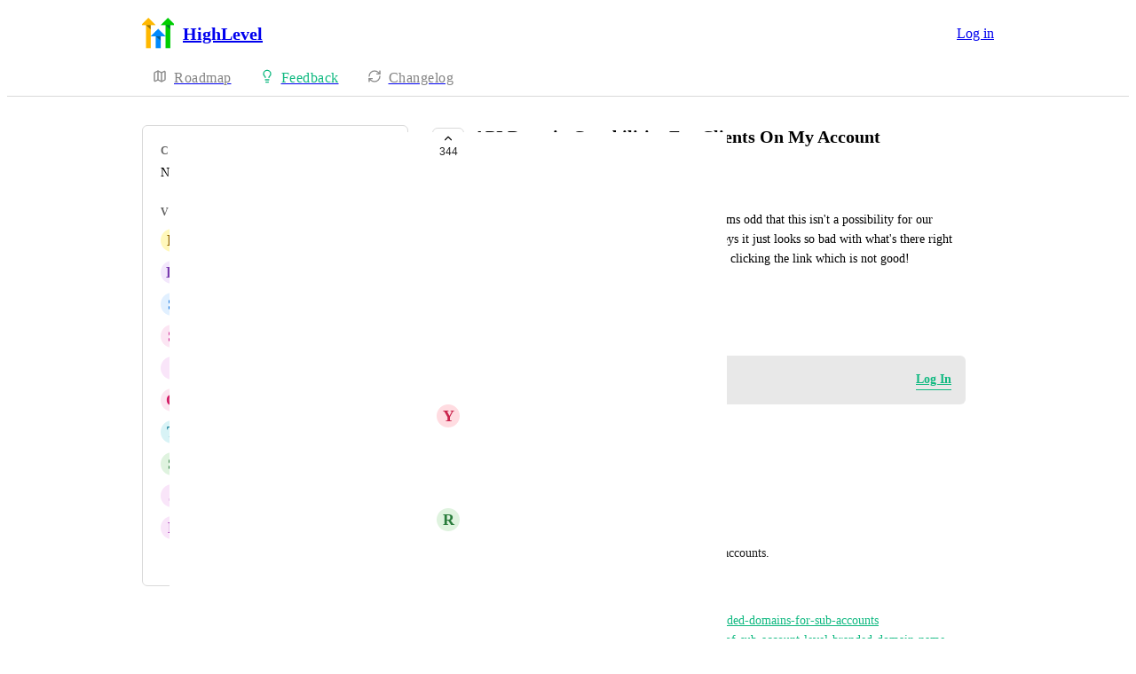

--- FILE ---
content_type: text/html
request_url: https://ideas.gohighlevel.com/saas/p/api-domain-capabilities-for-clients-on-my-account
body_size: 23454
content:
<!doctype html><html lang="en" class="lightTheme"><head><meta charSet="UTF-8"/><meta name="viewport" content="width=device-width, initial-scale=1"/><style>@layer properties, theme, base, defaults, utilities;</style><script defer src="https://assets.canny.io/84d3b640adc503b116c4cc4213791cbd9c335f29/SubdomainBundle.js"></script><link href="https://assets.canny.io/84d3b640adc503b116c4cc4213791cbd9c335f29/SubdomainBundle.css" media="screen, projection" rel="stylesheet" type="text/css"/><title data-rh="true">API Domain Capabilities  For Clients On My Account | Voters | HighLevel</title><meta data-rh="true" name="twitter:site" content="@cannyHQ"/><meta data-rh="true" name="description" content="We all have this available for our agency but it seems odd that this isn&#x27;t a possibility for our clients as well!when sending out links and or surveys it just"/><meta data-rh="true" property="og:description" content="We all have this available for our agency but it seems odd that this isn&#x27;t a possibility for our clients as well!when sending out links and or surveys it just"/><meta data-rh="true" property="og:image" content="https://highlevel.canny.io/api/og/posts/62213876f331c30d7f35d181?v=MjAyNi0wMS0yNFQwNDo0OTowMC4xNTha"/><meta data-rh="true" property="og:title" content="API Domain Capabilities  For Clients On My Account | SaaS Mode | HighLevel"/><meta data-rh="true" name="twitter:description" content="We all have this available for our agency but it seems odd that this isn&#x27;t a possibility for our clients as well!when sending out links and or surveys it just"/><meta data-rh="true" name="twitter:image" content="https://highlevel.canny.io/api/og/posts/62213876f331c30d7f35d181?v=MjAyNi0wMS0yNFQwNDo0OTowMC4xNTha"/><meta data-rh="true" name="twitter:title" content="API Domain Capabilities  For Clients On My Account | SaaS Mode | HighLevel"/><meta data-rh="true" name="twitter:card" content="summary_large_image"/><meta data-rh="true" property="fb:app_id" content="1606018679610384"/><meta data-rh="true" name="google-site-verification" content="hutYg6OBDqx9fLFmeEqY4o0gjWPw2rkFt3-Sp2wbMQc"/><link data-rh="true" href="https://widget.intercom.io" rel="preconnect"/><link data-rh="true" href="https://js.intercomcdn.com" rel="preconnect"/><link data-rh="true" href="https://api-iam.intercom.io" rel="preconnect"/><link data-rh="true" href="https://canny-assets.io/icons/beb50a22911698df44511f989aa9abdc.png" rel="icon"/><link data-rh="true" href="https://canny-assets.io/icons/5b918f2630865c174eaa9483fdedac22.png" rel="apple-touch-icon"/><link data-rh="true" href="https://ideas.gohighlevel.com/saas/p/api-domain-capabilities-for-clients-on-my-account" rel="canonical"/></head><body class="preload"><div data-iframe-height="true" id="content"><div><div class="subdomainContainer"><div class="toastContainer"><div class="publicContainer"><div class="publicNav"><div class="contentContainer"><div class="contentInnerContainer"><div class="publicNavContent"><div class="mainNav"><a aria-disabled="false" class="company" href="/" style="pointer-events:auto" tabindex="0"><div class="logoContainer"><div class="companyLogo"><img fetchpriority="auto" alt="HighLevel logo" src="https://canny-assets.io/icons/5b918f2630865c174eaa9483fdedac22.png"/></div><div class="companyName">HighLevel</div></div></a><div class="rightContainer"><a href="https://app.gohighlevel.com/?app=canny&amp;companyID=612f76b3a11bf815b4eb024b&amp;redirect=https%3A%2F%2Fideas.gohighlevel.com%2Fsaas%2Fp%2Fapi-domain-capabilities-for-clients-on-my-account" class="createLink" style="background:#10b981"><span class="icon icon-pencil"></span><div class="uppercaseHeader">Create</div></a><a href="https://app.gohighlevel.com/?app=canny&amp;companyID=612f76b3a11bf815b4eb024b&amp;redirect=https%3A%2F%2Fideas.gohighlevel.com%2Fsaas%2Fp%2Fapi-domain-capabilities-for-clients-on-my-account" target="_blank" rel="noopener" data-slot="button" style="--company-color:#10b981" class="inline-flex unstyled-button items-center justify-center gap-2 box-border font-normal transition-all duration-300 ease-in-out hover:cursor-pointer shrink-0 [&amp;&gt;svg]:shrink-0 text-base truncate overflow-hidden focus-visible:focus-ring select-none border h-8 px-3 rounded-sm leading-5 [&amp;_svg:not([class*=&#x27;size-&#x27;])]:!size-4 text-primary-foreground bg-[var(--company-color)] border-[var(--company-color)] hover:opacity-80 active:opacity-70">Log in</a></div></div><div class="secondaryNav"><a style="pointer-events:auto" aria-disabled="false" class="link roadmap" href="/" tabindex="0"><span class="subdomainHomeIcons rotate"><svg xmlns="http://www.w3.org/2000/svg" width="24" height="24" viewBox="0 0 24 24" fill="none" stroke="currentColor" stroke-width="2" stroke-linecap="round" stroke-linejoin="round" class="lucide lucide-map subdomainHomeIcon" aria-hidden="true"><path d="M14.106 5.553a2 2 0 0 0 1.788 0l3.659-1.83A1 1 0 0 1 21 4.619v12.764a1 1 0 0 1-.553.894l-4.553 2.277a2 2 0 0 1-1.788 0l-4.212-2.106a2 2 0 0 0-1.788 0l-3.659 1.83A1 1 0 0 1 3 19.381V6.618a1 1 0 0 1 .553-.894l4.553-2.277a2 2 0 0 1 1.788 0z"></path><path d="M15 5.764v15"></path><path d="M9 3.236v15"></path></svg></span><div class="text">Roadmap</div></a><a style="pointer-events:auto" aria-disabled="false" class="link feedback hideOnMobile" href="/saas" tabindex="0"><span class="subdomainHomeIcons"><svg xmlns="http://www.w3.org/2000/svg" width="24" height="24" viewBox="0 0 24 24" fill="none" stroke="currentColor" stroke-width="2" stroke-linecap="round" stroke-linejoin="round" class="lucide lucide-lightbulb subdomainHomeIcon" aria-hidden="true" style="stroke:#10b981"><path d="M15 14c.2-1 .7-1.7 1.5-2.5 1-.9 1.5-2.2 1.5-3.5A6 6 0 0 0 6 8c0 1 .2 2.2 1.5 3.5.7.7 1.3 1.5 1.5 2.5"></path><path d="M9 18h6"></path><path d="M10 22h4"></path></svg></span><div class="text" style="color:#10b981">Feedback</div></a><div class="link boards hide" style="border-bottom-color:#10b981"><span class="subdomainHomeIcons"><svg xmlns="http://www.w3.org/2000/svg" width="24" height="24" viewBox="0 0 24 24" fill="none" stroke="currentColor" stroke-width="2" stroke-linecap="round" stroke-linejoin="round" class="lucide lucide-lightbulb subdomainHomeIcon" aria-hidden="true" style="stroke:#10b981"><path d="M15 14c.2-1 .7-1.7 1.5-2.5 1-.9 1.5-2.2 1.5-3.5A6 6 0 0 0 6 8c0 1 .2 2.2 1.5 3.5.7.7 1.3 1.5 1.5 2.5"></path><path d="M9 18h6"></path><path d="M10 22h4"></path></svg></span><div class="publicNavBoardDropdown"><div class="dropdownContainer controlled"><div class="selection split"><a style="pointer-events:auto" aria-disabled="false" class="option" href="/saas" tabindex="0"><div class="optionContent"><div>SaaS Mode</div><div class="uppercaseHeader count">648</div></div></a><div class="icon-chevron-down"></div></div></div></div></div><a style="pointer-events:auto" aria-disabled="false" class="link changelog" href="/changelog" tabindex="0"><span class="subdomainHomeIcons"><svg xmlns="http://www.w3.org/2000/svg" width="24" height="24" viewBox="0 0 24 24" fill="none" stroke="currentColor" stroke-width="2" stroke-linecap="round" stroke-linejoin="round" class="lucide lucide-refresh-cw subdomainHomeIcon" aria-hidden="true"><path d="M3 12a9 9 0 0 1 9-9 9.75 9.75 0 0 1 6.74 2.74L21 8"></path><path d="M21 3v5h-5"></path><path d="M21 12a9 9 0 0 1-9 9 9.75 9.75 0 0 1-6.74-2.74L3 16"></path><path d="M8 16H3v5"></path></svg></span><div class="text">Changelog</div></a></div></div></div></div></div><div class="subdomainPost"><div class="contentContainer"><div class="contentInnerContainer"><div class="subdomainSidebarContainer"><div class="sidebarContainerWrapper"><div class="sidebar"><div class="sidebarSection"><div class="category"><div class="uppercaseHeader">Category</div><div class="label">New Feature</div></div><div class="voters"><div class="uppercaseHeader">Voters</div><div class="subdomainPostVoters"><div class="users"><div class="voter"><div class="left"><div class="userLockupContainer"><div class="userLockup"><div class="userAvatarContainer"><div class="userAvatar shrink-0"><div class="missingAvatar" style="color:var(--color-yellow-110);background-color:var(--color-yellow-40)">D</div></div></div><div class="userInfo"><span class="name">Daniel O</span></div></div></div></div></div><div class="voter"><div class="left"><div class="userLockupContainer"><div class="userLockup"><div class="userAvatarContainer"><div class="userAvatar shrink-0"><div class="missingAvatar" style="color:var(--color-purple-110);background-color:var(--color-purple-40)">K</div></div></div><div class="userInfo"><span class="name">Kip Hernandez</span></div></div></div></div></div><div class="voter"><div class="left"><div class="userLockupContainer"><div class="userLockup"><div class="userAvatarContainer"><div class="userAvatar shrink-0"><div class="missingAvatar" style="color:var(--color-blue-110);background-color:var(--color-blue-40)">S</div></div></div><div class="userInfo"><span class="name">Shamir Rele</span></div></div></div></div></div><div class="voter"><div class="left"><div class="userLockupContainer"><div class="userLockup"><div class="userAvatarContainer"><div class="userAvatar shrink-0"><div class="missingAvatar" style="color:var(--color-pink-110);background-color:var(--color-pink-40)">S</div></div></div><div class="userInfo"><span class="name">Susie Sun</span></div></div></div></div></div><div class="voter"><div class="left"><div class="userLockupContainer"><div class="userLockup"><div class="userAvatarContainer"><div class="userAvatar shrink-0"><div class="missingAvatar" style="color:var(--color-plum-110);background-color:var(--color-plum-40)">I</div></div></div><div class="userInfo"><span class="name">Ivo Dimitrov</span></div></div></div></div></div><div class="voter"><div class="left"><div class="userLockupContainer"><div class="userLockup"><div class="userAvatarContainer"><div class="userAvatar shrink-0"><div class="missingAvatar" style="color:var(--color-crimson-110);background-color:var(--color-crimson-40)">O</div></div></div><div class="userInfo"><span class="name">Olivia Rayn</span></div></div></div></div></div><div class="voter"><div class="left"><div class="userLockupContainer"><div class="userLockup"><div class="userAvatarContainer"><div class="userAvatar shrink-0"><div class="missingAvatar" style="color:var(--color-cyan-110);background-color:var(--color-cyan-40)">T</div></div></div><div class="userInfo"><span class="name">Tuan Le</span></div></div></div></div></div><div class="voter"><div class="left"><div class="userLockupContainer"><div class="userLockup"><div class="userAvatarContainer"><div class="userAvatar shrink-0"><div class="missingAvatar" style="color:var(--color-grass-110);background-color:var(--color-grass-40)">S</div></div></div><div class="userInfo"><span class="name">Sean MacDonald</span></div></div></div></div></div><div class="voter"><div class="left"><div class="userLockupContainer"><div class="userLockup"><div class="userAvatarContainer"><div class="userAvatar shrink-0"><div class="missingAvatar" style="color:var(--color-plum-110);background-color:var(--color-plum-40)">J</div></div></div><div class="userInfo"><span class="name">Juan Jaramillo</span></div></div></div></div></div><div class="voter"><div class="left"><div class="userLockupContainer"><div class="userLockup"><div class="userAvatarContainer"><div class="userAvatar shrink-0"><div class="missingAvatar" style="color:var(--color-plum-110);background-color:var(--color-plum-40)">P</div></div></div><div class="userInfo"><span class="name">Peter Stevens</span></div></div></div></div></div></div><a style="pointer-events:auto" aria-disabled="false" class="more" href="/saas/p/api-domain-capabilities-for-clients-on-my-account/voters" tabindex="0">and 334 more...</a></div></div></div></div><div class="sidebarContainer"></div><div class="cannyAttribution desktopOnly"><div class="firstLine"><a href="https://canny.io/powered-by-canny?utm_source=feedback_subdomain&amp;utm_medium=powered&amp;utm_campaign=highlevel&amp;company=HighLevel" rel="noopener" target="_blank" class="attribution">Powered by Canny</a></div></div></div><div class="mainContainer"><div class="postContainer"><div class="post"><div class="mainContent"><div class="headerContainer"><div class="postHeader"><button class="postVotesV2"><div class="background"></div><svg xmlns="http://www.w3.org/2000/svg" width="24" height="24" viewBox="0 0 24 24" fill="none" stroke="currentColor" stroke-width="2" stroke-linecap="round" stroke-linejoin="round" class="lucide lucide-chevron-up chevron" aria-hidden="true"><path d="m18 15-6-6-6 6"></path></svg><span class="score">344</span></button><div class="statusTitle"><div class="postTitle">API Domain Capabilities  For Clients On My Account</div><div class="uppercaseHeader postStatus" style="color:#ed2b2b">closed</div></div></div></div><div class="postContent"><div class="postAuthor"><div class="userLockupContainer"><div class="userLockup"><div class="userAvatarContainer"><div class="userAvatar shrink-0"><div class="avatarContainer"><div class="loading"></div></div></div></div><div class="userInfo"><span class="name">Thomas Bernier</span></div></div></div></div><div class="postBody"><div class="details"><div class="markdown"><div class="line">We all have this available for our agency but it seems odd that this isn&#x27;t a possibility for our clients as well!when sending out links and or surveys it just looks so bad with what&#x27;s there right now, and we&#x27;ve noticed  a lot of people avoid even clicking the link which is not good!</div><div class="line">HIGHLVL-I-2274</div></div></div></div><div class="postMenu"><a target="_blank" aria-disabled="false" class="postLink timestampLink" href="/saas/p/api-domain-capabilities-for-clients-on-my-account" style="pointer-events:auto" tabindex="0"><time class="timestamp" dateTime="2020-10-24T22:00:42.849Z">October 24, 2020</time></a></div></div><div class="commentComposer logInPrompt"><div class="message">Log in to leave a comment</div><a href="https://app.gohighlevel.com/?app=canny&amp;companyID=612f76b3a11bf815b4eb024b&amp;redirect=https%3A%2F%2Fideas.gohighlevel.com%2Fsaas%2Fp%2Fapi-domain-capabilities-for-clients-on-my-account" class="logInLink" style="border-bottom-color:#10b981;color:#10b981" target="_top">Log In</a></div></div><div class="py-5"><div class="flex flex-col box-border w-full gap-4"><div class="flex flex-col gap-5"><div class="comment"><div class="topContainer"><div class="left"><div class="userLockupContainer"><div class="userLockup"><div class="userAvatarContainer"><div class="userAvatar shrink-0"><div class="missingAvatar" style="color:var(--color-ruby-110);background-color:var(--color-ruby-40)">Y</div></div></div><div class="userInfo"><span class="name">You And Leads</span></div></div></div></div><div class="right"></div></div><div class="bottomContainer"><div class="commentBody"><div class="value"><div class="markdown"><div class="line">yes, that should be a given</div></div></div></div><div class="commentMenu space-y-4"><div class="menu"><div class="reactionsMenuContainer"><div class="reactionsMenu"><div class="reaction"><button class="reactionButton"><div class="reactionComponentContainer"><svg width="14" height="13" viewBox="0 0 14 13" fill="none" xmlns="http://www.w3.org/2000/svg"><path d="M10 1C8.35 1 7 2.42751 7
  4.17224C7 2.42751 5.65 1 4
  1C2.35 1 1 2.42751 1
  4.17224C1 4.80669 1.1875 5.44114 1.4875
  5.91698C2.0125 6.74969 7 11.6667 7
  11.6667C7 11.6667 11.95 6.78934 12.475
  5.95663C12.8125 5.44114 13 4.84635 13
  4.17224C13 2.42751 11.65 1 10 1Z" stroke="var(--color-gray-90)" stroke-miterlimit="10" stroke-linecap="round" stroke-linejoin="round"></path></svg><p class="textV2 reactionCount bodyMd">﻿</p></div></button></div></div></div><div class="middot">·</div><div class="menuTimestamp"><time class="timestamp" dateTime="2024-03-22T11:59:19.033Z">March 22, 2024</time></div><div class="middot">·</div><div class="reply">Reply</div></div></div></div></div><div class="postStatusChange"><div class="topContainer"><div class="left"><div class="@container w-full"><div class="flex update @min-md:gap-1.5"><div class="userLockupContainer"><div class="userLockup"><div class="userAvatarContainer"><div class="userAvatar shrink-0"><div class="missingAvatar" style="color:var(--color-grass-110);background-color:var(--color-grass-40)">R</div></div></div><div class="userInfo"><span class="name">RevEx Group</span></div></div></div><div class="flex items-center flex-wrap ml-0 gap-1.5 @max-md:ml-[var(--web-post-margin)]"><span class="text-base">marked this post as</span><span data-slot="badge" class="flex gap-1 items-center px-2 py-0.5 max-w-fit !text-sm !leading-4 font-medium *:!text-sm *:!leading-4 *:!font-medium rounded-sm base-border shrink-0 focus-visible:border-ring focus-visible:ring-ring/50 focus-visible:ring-[3px] aria-invalid:ring-destructive/20 dark:aria-invalid:ring-destructive/40 aria-invalid:border-destructive transition-[color,box-shadow] overflow-hidden leading-auto align-self-start truncate [&amp;&gt;svg]:size-3 [&amp;&gt;svg]:pointer-events-none [&amp;&gt;svg]:shrink-0 border-transparent text-primary bg-indigo-30" style="color:#ed2b2b;background:#ed2b2b20;text-transform:capitalize"><div class="truncate">closed</div></span></div></div></div></div><div class="right"></div></div><div class="bottomContainer"><div class="commentBody"><div class="value"><div class="markdown"><div class="line">Branded domain capabilities are now live for sub-accounts.</div><div class="line">Please refer to the below logs for more details:</div><ol class="" start="1"><li class=""><a rel="ugc nofollow noopener" href="https://ideas.gohighlevel.com/changelog/branded-domains-for-sub-accounts" target="_blank" style="color:#10b981" class="">https://ideas.gohighlevel.com/changelog/branded-domains-for-sub-accounts</a></li><li class=""><a rel="ugc nofollow noopener" href="https://ideas.gohighlevel.com/changelog/use-of-sub-account-level-branded-domain-name-for-invoice-receipts-payment-links" target="_blank" style="color:#10b981" class="">https://ideas.gohighlevel.com/changelog/use-of-sub-account-level-branded-domain-name-for-invoice-receipts-payment-links</a></li><li class=""><a rel="ugc nofollow noopener" href="https://ideas.gohighlevel.com/changelog/branded-domain-for-calendars" target="_blank" style="color:#10b981" class="">https://ideas.gohighlevel.com/changelog/branded-domain-for-calendars</a></li></ol><div class="line">Soon we&#x27;ll be adding the same functionality for trigger links as well.</div></div></div></div><div class="commentMenu space-y-4"><div class="menu"><div class="reactionsMenuContainer"><div class="reactionsMenu"><div class="reaction"><button class="reactionButton"><div class="reactionComponentContainer"><svg width="14" height="13" viewBox="0 0 14 13" fill="none" xmlns="http://www.w3.org/2000/svg"><path d="M10 1C8.35 1 7 2.42751 7
  4.17224C7 2.42751 5.65 1 4
  1C2.35 1 1 2.42751 1
  4.17224C1 4.80669 1.1875 5.44114 1.4875
  5.91698C2.0125 6.74969 7 11.6667 7
  11.6667C7 11.6667 11.95 6.78934 12.475
  5.95663C12.8125 5.44114 13 4.84635 13
  4.17224C13 2.42751 11.65 1 10 1Z" stroke="var(--color-gray-90)" stroke-miterlimit="10" stroke-linecap="round" stroke-linejoin="round"></path></svg><p class="textV2 reactionCount reactionCountVisible bodyMd">4<!-- --> <!-- -->likes</p></div></button></div></div></div><div class="middot">·</div><div class="menuTimestamp"><time class="timestamp" dateTime="2024-03-06T05:56:49.708Z">March 6, 2024</time></div><div class="middot">·</div><div class="reply">Reply</div></div></div></div><div class="replies"><div class="comment"><div class="topContainer"><div class="left"><div class="userLockupContainer"><div class="userLockup"><div class="userAvatarContainer"><div class="userAvatar shrink-0"><div class="missingAvatar" style="color:var(--color-yellow-110);background-color:var(--color-yellow-40)">J</div></div></div><div class="userInfo"><span class="name">Jacob Miller</span></div></div></div></div><div class="right"></div></div><div class="bottomContainer"><div class="commentBody"><div class="value"><div class="markdown"><div class="line"><span class="mention" style="background-color:rgba(16,185,129, var(--color-mention-bg-opacity))">RevEx Group</span> Looks good so far will this be available for reputation management links? Mine are still showing <a rel="ugc nofollow noopener" href="http://api.clixlo.com" target="_blank" style="color:#10b981" class="">api.clixlo.com</a> (the agency I&#x27;m a subaccount to.)</div></div></div></div><div class="fileRenderer commentFileRenderer"><div class="imageRenderer"><div class="formImages"><div class="formImagesItem" style="display:block"><button class="formImageButton" disabled=""><img fetchpriority="auto" style="display:none" alt="https://canny.io/images/0c6b799d43aad8112c74539c9b05232e.jpg" src="https://canny.io/images/0c6b799d43aad8112c74539c9b05232e.jpg"/><div class="border border-gray-60 rounded-xl border-solid formImagesCard"><svg xmlns="http://www.w3.org/2000/svg" width="24" height="24" viewBox="0 0 24 24" fill="none" stroke="currentColor" stroke-width="2" stroke-linecap="round" stroke-linejoin="round" class="lucide lucide-loader-circle spinnerV2 medium" aria-hidden="true"><path d="M21 12a9 9 0 1 1-6.219-8.56"></path></svg></div></button></div></div></div></div><div class="commentMenu space-y-4"><div class="menu"><div class="reactionsMenuContainer"><div class="reactionsMenu"><div class="reaction"><button class="reactionButton"><div class="reactionComponentContainer"><svg width="14" height="13" viewBox="0 0 14 13" fill="none" xmlns="http://www.w3.org/2000/svg"><path d="M10 1C8.35 1 7 2.42751 7
  4.17224C7 2.42751 5.65 1 4
  1C2.35 1 1 2.42751 1
  4.17224C1 4.80669 1.1875 5.44114 1.4875
  5.91698C2.0125 6.74969 7 11.6667 7
  11.6667C7 11.6667 11.95 6.78934 12.475
  5.95663C12.8125 5.44114 13 4.84635 13
  4.17224C13 2.42751 11.65 1 10 1Z" stroke="var(--color-gray-90)" stroke-miterlimit="10" stroke-linecap="round" stroke-linejoin="round"></path></svg><p class="textV2 reactionCount bodyMd">﻿</p></div></button></div></div></div><div class="middot">·</div><div class="menuTimestamp"><time class="timestamp" dateTime="2024-03-06T19:26:18.989Z">March 6, 2024</time></div><div class="middot">·</div><div class="reply">Reply</div></div></div></div></div><div class="comment"><div class="topContainer"><div class="left"><div class="userLockupContainer"><div class="userLockup"><div class="userAvatarContainer"><div class="userAvatar shrink-0"><div class="missingAvatar" style="color:var(--color-brown-110);background-color:var(--color-brown-40)">N</div></div></div><div class="userInfo"><span class="name">Nick Daugherty</span></div></div></div></div><div class="right"></div></div><div class="bottomContainer"><div class="commentBody"><div class="value"><div class="markdown"><div class="line"><span class="mention" style="background-color:rgba(16,185,129, var(--color-mention-bg-opacity))">RevEx Group</span> how long until trigger links?</div></div></div></div><div class="commentMenu space-y-4"><div class="menu"><div class="reactionsMenuContainer"><div class="reactionsMenu"><div class="reaction"><button class="reactionButton"><div class="reactionComponentContainer"><svg width="14" height="13" viewBox="0 0 14 13" fill="none" xmlns="http://www.w3.org/2000/svg"><path d="M10 1C8.35 1 7 2.42751 7
  4.17224C7 2.42751 5.65 1 4
  1C2.35 1 1 2.42751 1
  4.17224C1 4.80669 1.1875 5.44114 1.4875
  5.91698C2.0125 6.74969 7 11.6667 7
  11.6667C7 11.6667 11.95 6.78934 12.475
  5.95663C12.8125 5.44114 13 4.84635 13
  4.17224C13 2.42751 11.65 1 10 1Z" stroke="var(--color-gray-90)" stroke-miterlimit="10" stroke-linecap="round" stroke-linejoin="round"></path></svg><p class="textV2 reactionCount reactionCountVisible bodyMd">1<!-- --> <!-- -->like</p></div></button></div></div></div><div class="middot">·</div><div class="menuTimestamp"><time class="timestamp" dateTime="2024-03-14T14:01:51.685Z">March 14, 2024</time></div><div class="middot">·</div><div class="reply">Reply</div></div></div></div></div><div class="comment"><div class="topContainer"><div class="left"><div class="userLockupContainer"><div class="userLockup"><div class="userAvatarContainer"><div class="userAvatar shrink-0"><div class="missingAvatar" style="color:var(--color-lime-110);background-color:var(--color-lime-40)">T</div></div></div><div class="userInfo"><span class="name">Timothy Liversage</span></div></div></div></div><div class="right"></div></div><div class="bottomContainer"><div class="commentBody"><div class="value"><div class="markdown"><div class="line"><span class="mention" style="background-color:rgba(16,185,129, var(--color-mention-bg-opacity))">RevEx Group</span> Still not working for trigger links.</div></div></div></div><div class="commentMenu space-y-4"><div class="menu"><div class="reactionsMenuContainer"><div class="reactionsMenu"><div class="reaction"><button class="reactionButton"><div class="reactionComponentContainer"><svg width="14" height="13" viewBox="0 0 14 13" fill="none" xmlns="http://www.w3.org/2000/svg"><path d="M10 1C8.35 1 7 2.42751 7
  4.17224C7 2.42751 5.65 1 4
  1C2.35 1 1 2.42751 1
  4.17224C1 4.80669 1.1875 5.44114 1.4875
  5.91698C2.0125 6.74969 7 11.6667 7
  11.6667C7 11.6667 11.95 6.78934 12.475
  5.95663C12.8125 5.44114 13 4.84635 13
  4.17224C13 2.42751 11.65 1 10 1Z" stroke="var(--color-gray-90)" stroke-miterlimit="10" stroke-linecap="round" stroke-linejoin="round"></path></svg><p class="textV2 reactionCount bodyMd">﻿</p></div></button></div></div></div><div class="middot">·</div><div class="menuTimestamp"><time class="timestamp" dateTime="2024-03-15T14:18:48.354Z">March 15, 2024</time></div><div class="middot">·</div><div class="reply">Reply</div></div></div></div></div></div></div><div class="comment"><div class="topContainer"><div class="left"><div class="userLockupContainer"><div class="userLockup"><div class="userAvatarContainer"><div class="userAvatar shrink-0"><div class="missingAvatar" style="color:var(--color-pink-110);background-color:var(--color-pink-40)">Y</div></div></div><div class="userInfo"><span class="name">Yo Go</span></div></div></div></div><div class="right"></div></div><div class="bottomContainer"><div class="commentBody"><div class="value"><div class="markdown"><div class="line">We are still waiting :)</div></div></div></div><div class="commentMenu space-y-4"><div class="menu"><div class="reactionsMenuContainer"><div class="reactionsMenu"><div class="reaction"><button class="reactionButton"><div class="reactionComponentContainer"><svg width="14" height="13" viewBox="0 0 14 13" fill="none" xmlns="http://www.w3.org/2000/svg"><path d="M10 1C8.35 1 7 2.42751 7
  4.17224C7 2.42751 5.65 1 4
  1C2.35 1 1 2.42751 1
  4.17224C1 4.80669 1.1875 5.44114 1.4875
  5.91698C2.0125 6.74969 7 11.6667 7
  11.6667C7 11.6667 11.95 6.78934 12.475
  5.95663C12.8125 5.44114 13 4.84635 13
  4.17224C13 2.42751 11.65 1 10 1Z" stroke="var(--color-gray-90)" stroke-miterlimit="10" stroke-linecap="round" stroke-linejoin="round"></path></svg><p class="textV2 reactionCount bodyMd">﻿</p></div></button></div></div></div><div class="middot">·</div><div class="menuTimestamp"><time class="timestamp" dateTime="2024-03-04T10:43:38.848Z">March 4, 2024</time></div><div class="middot">·</div><div class="reply">Reply</div></div></div></div></div><div class="comment"><div class="topContainer"><div class="left"><div class="userLockupContainer"><div class="userLockup"><div class="userAvatarContainer"><div class="userAvatar shrink-0"><div class="missingAvatar" style="color:var(--color-tomato-110);background-color:var(--color-tomato-40)">J</div></div></div><div class="userInfo"><span class="name">Joe Dickinson</span></div></div></div></div><div class="right"></div></div><div class="bottomContainer"><div class="commentBody"><div class="value"><div class="markdown"><div class="line">This seems like an odd feature to not have available in a system designed to support client accounts under an agency account.  It looks unprofessional for our clients to be sending out misbranded links. Can we please get this feature sooner rather than later.  Thanks!</div></div></div></div><div class="commentMenu space-y-4"><div class="menu"><div class="reactionsMenuContainer"><div class="reactionsMenu"><div class="reaction"><button class="reactionButton"><div class="reactionComponentContainer"><svg width="14" height="13" viewBox="0 0 14 13" fill="none" xmlns="http://www.w3.org/2000/svg"><path d="M10 1C8.35 1 7 2.42751 7
  4.17224C7 2.42751 5.65 1 4
  1C2.35 1 1 2.42751 1
  4.17224C1 4.80669 1.1875 5.44114 1.4875
  5.91698C2.0125 6.74969 7 11.6667 7
  11.6667C7 11.6667 11.95 6.78934 12.475
  5.95663C12.8125 5.44114 13 4.84635 13
  4.17224C13 2.42751 11.65 1 10 1Z" stroke="var(--color-gray-90)" stroke-miterlimit="10" stroke-linecap="round" stroke-linejoin="round"></path></svg><p class="textV2 reactionCount bodyMd">﻿</p></div></button></div></div></div><div class="middot">·</div><div class="menuTimestamp"><time class="timestamp" dateTime="2024-02-21T16:19:36.340Z">February 21, 2024</time></div><div class="middot">·</div><div class="reply">Reply</div></div></div></div></div><div class="comment"><div class="topContainer"><div class="left"><div class="userLockupContainer"><div class="userLockup"><div class="userAvatarContainer"><div class="userAvatar shrink-0"><div class="missingAvatar" style="color:var(--color-cyan-110);background-color:var(--color-cyan-40)">J</div></div></div><div class="userInfo"><span class="name">Joanne Langford</span></div></div></div></div><div class="right"></div></div><div class="bottomContainer"><div class="commentBody"><div class="value"><div class="markdown"><div class="line">Please, we are already in the year 2024. We know that the excellent team at GHL can do it!</div></div></div></div><div class="commentMenu space-y-4"><div class="menu"><div class="reactionsMenuContainer"><div class="reactionsMenu"><div class="reaction"><button class="reactionButton"><div class="reactionComponentContainer"><svg width="14" height="13" viewBox="0 0 14 13" fill="none" xmlns="http://www.w3.org/2000/svg"><path d="M10 1C8.35 1 7 2.42751 7
  4.17224C7 2.42751 5.65 1 4
  1C2.35 1 1 2.42751 1
  4.17224C1 4.80669 1.1875 5.44114 1.4875
  5.91698C2.0125 6.74969 7 11.6667 7
  11.6667C7 11.6667 11.95 6.78934 12.475
  5.95663C12.8125 5.44114 13 4.84635 13
  4.17224C13 2.42751 11.65 1 10 1Z" stroke="var(--color-gray-90)" stroke-miterlimit="10" stroke-linecap="round" stroke-linejoin="round"></path></svg><p class="textV2 reactionCount reactionCountVisible bodyMd">1<!-- --> <!-- -->like</p></div></button></div></div></div><div class="middot">·</div><div class="menuTimestamp"><time class="timestamp" dateTime="2024-02-21T15:56:53.828Z">February 21, 2024</time></div><div class="middot">·</div><div class="reply">Reply</div></div></div></div></div><div class="comment"><div class="topContainer"><div class="left"><div class="userLockupContainer"><div class="userLockup"><div class="userAvatarContainer"><div class="userAvatar shrink-0"><div class="missingAvatar" style="color:var(--color-lime-110);background-color:var(--color-lime-40)">M</div></div></div><div class="userInfo"><span class="name">Mike Cuypers</span></div></div></div></div><div class="right"></div></div><div class="bottomContainer"><div class="commentBody"><div class="value"><div class="markdown"><div class="line">neeeeed this!</div></div></div></div><div class="commentMenu space-y-4"><div class="menu"><div class="reactionsMenuContainer"><div class="reactionsMenu"><div class="reaction"><button class="reactionButton"><div class="reactionComponentContainer"><svg width="14" height="13" viewBox="0 0 14 13" fill="none" xmlns="http://www.w3.org/2000/svg"><path d="M10 1C8.35 1 7 2.42751 7
  4.17224C7 2.42751 5.65 1 4
  1C2.35 1 1 2.42751 1
  4.17224C1 4.80669 1.1875 5.44114 1.4875
  5.91698C2.0125 6.74969 7 11.6667 7
  11.6667C7 11.6667 11.95 6.78934 12.475
  5.95663C12.8125 5.44114 13 4.84635 13
  4.17224C13 2.42751 11.65 1 10 1Z" stroke="var(--color-gray-90)" stroke-miterlimit="10" stroke-linecap="round" stroke-linejoin="round"></path></svg><p class="textV2 reactionCount reactionCountVisible bodyMd">1<!-- --> <!-- -->like</p></div></button></div></div></div><div class="middot">·</div><div class="menuTimestamp"><time class="timestamp" dateTime="2024-02-20T17:23:02.525Z">February 20, 2024</time></div><div class="middot">·</div><div class="reply">Reply</div></div></div></div></div><div class="comment"><div class="topContainer"><div class="left"><div class="userLockupContainer"><div class="userLockup"><div class="userAvatarContainer"><div class="userAvatar shrink-0"><div class="missingAvatar" style="color:var(--color-violet-110);background-color:var(--color-violet-40)">C</div></div></div><div class="userInfo"><span class="name">Chase Starnes</span></div></div></div></div><div class="right"></div></div><div class="bottomContainer"><div class="commentBody"><div class="value"><div class="markdown"><div class="line">Need this bad!</div></div></div></div><div class="commentMenu space-y-4"><div class="menu"><div class="reactionsMenuContainer"><div class="reactionsMenu"><div class="reaction"><button class="reactionButton"><div class="reactionComponentContainer"><svg width="14" height="13" viewBox="0 0 14 13" fill="none" xmlns="http://www.w3.org/2000/svg"><path d="M10 1C8.35 1 7 2.42751 7
  4.17224C7 2.42751 5.65 1 4
  1C2.35 1 1 2.42751 1
  4.17224C1 4.80669 1.1875 5.44114 1.4875
  5.91698C2.0125 6.74969 7 11.6667 7
  11.6667C7 11.6667 11.95 6.78934 12.475
  5.95663C12.8125 5.44114 13 4.84635 13
  4.17224C13 2.42751 11.65 1 10 1Z" stroke="var(--color-gray-90)" stroke-miterlimit="10" stroke-linecap="round" stroke-linejoin="round"></path></svg><p class="textV2 reactionCount reactionCountVisible bodyMd">1<!-- --> <!-- -->like</p></div></button></div></div></div><div class="middot">·</div><div class="menuTimestamp"><time class="timestamp" dateTime="2024-02-19T22:50:19.604Z">February 19, 2024</time></div><div class="middot">·</div><div class="reply">Reply</div></div></div></div></div><div class="comment"><div class="topContainer"><div class="left"><div class="userLockupContainer"><div class="userLockup"><div class="userAvatarContainer"><div class="userAvatar shrink-0"><div class="missingAvatar" style="color:var(--color-purple-110);background-color:var(--color-purple-40)">S</div></div></div><div class="userInfo"><span class="name">Stephanie Calahan</span></div></div></div></div><div class="right"></div></div><div class="bottomContainer"><div class="commentBody"><div class="value"><div class="markdown"><div class="line">Please make this a possibility.</div></div></div></div><div class="commentMenu space-y-4"><div class="menu"><div class="reactionsMenuContainer"><div class="reactionsMenu"><div class="reaction"><button class="reactionButton"><div class="reactionComponentContainer"><svg width="14" height="13" viewBox="0 0 14 13" fill="none" xmlns="http://www.w3.org/2000/svg"><path d="M10 1C8.35 1 7 2.42751 7
  4.17224C7 2.42751 5.65 1 4
  1C2.35 1 1 2.42751 1
  4.17224C1 4.80669 1.1875 5.44114 1.4875
  5.91698C2.0125 6.74969 7 11.6667 7
  11.6667C7 11.6667 11.95 6.78934 12.475
  5.95663C12.8125 5.44114 13 4.84635 13
  4.17224C13 2.42751 11.65 1 10 1Z" stroke="var(--color-gray-90)" stroke-miterlimit="10" stroke-linecap="round" stroke-linejoin="round"></path></svg><p class="textV2 reactionCount reactionCountVisible bodyMd">1<!-- --> <!-- -->like</p></div></button></div></div></div><div class="middot">·</div><div class="menuTimestamp"><time class="timestamp" dateTime="2024-02-19T22:01:59.383Z">February 19, 2024</time></div><div class="middot">·</div><div class="reply">Reply</div></div></div></div></div><div class="comment"><div class="topContainer"><div class="left"><div class="userLockupContainer"><div class="userLockup"><div class="userAvatarContainer"><div class="userAvatar shrink-0"><div class="missingAvatar" style="color:var(--color-ruby-110);background-color:var(--color-ruby-40)">M</div></div></div><div class="userInfo"><span class="name">Marketing Admin</span></div></div></div></div><div class="right"></div></div><div class="bottomContainer"><div class="commentBody"><div class="value"><div class="markdown"><div class="line">Please can we have this. Long Overdue!</div></div></div></div><div class="commentMenu space-y-4"><div class="menu"><div class="reactionsMenuContainer"><div class="reactionsMenu"><div class="reaction"><button class="reactionButton"><div class="reactionComponentContainer"><svg width="14" height="13" viewBox="0 0 14 13" fill="none" xmlns="http://www.w3.org/2000/svg"><path d="M10 1C8.35 1 7 2.42751 7
  4.17224C7 2.42751 5.65 1 4
  1C2.35 1 1 2.42751 1
  4.17224C1 4.80669 1.1875 5.44114 1.4875
  5.91698C2.0125 6.74969 7 11.6667 7
  11.6667C7 11.6667 11.95 6.78934 12.475
  5.95663C12.8125 5.44114 13 4.84635 13
  4.17224C13 2.42751 11.65 1 10 1Z" stroke="var(--color-gray-90)" stroke-miterlimit="10" stroke-linecap="round" stroke-linejoin="round"></path></svg><p class="textV2 reactionCount reactionCountVisible bodyMd">1<!-- --> <!-- -->like</p></div></button></div></div></div><div class="middot">·</div><div class="menuTimestamp"><time class="timestamp" dateTime="2024-02-18T17:10:14.733Z">February 18, 2024</time></div><div class="middot">·</div><div class="reply">Reply</div></div></div></div></div><div class="comment"><div class="topContainer"><div class="left"><div class="userLockupContainer"><div class="userLockup"><div class="userAvatarContainer"><div class="userAvatar shrink-0"><div class="missingAvatar" style="color:var(--color-grass-110);background-color:var(--color-grass-40)">P</div></div></div><div class="userInfo"><span class="name">Primary Admin</span></div></div></div></div><div class="right"></div></div><div class="bottomContainer"><div class="commentBody"><div class="value"><div class="markdown"><div class="line">hurry!!!</div></div></div></div><div class="commentMenu space-y-4"><div class="menu"><div class="reactionsMenuContainer"><div class="reactionsMenu"><div class="reaction"><button class="reactionButton"><div class="reactionComponentContainer"><svg width="14" height="13" viewBox="0 0 14 13" fill="none" xmlns="http://www.w3.org/2000/svg"><path d="M10 1C8.35 1 7 2.42751 7
  4.17224C7 2.42751 5.65 1 4
  1C2.35 1 1 2.42751 1
  4.17224C1 4.80669 1.1875 5.44114 1.4875
  5.91698C2.0125 6.74969 7 11.6667 7
  11.6667C7 11.6667 11.95 6.78934 12.475
  5.95663C12.8125 5.44114 13 4.84635 13
  4.17224C13 2.42751 11.65 1 10 1Z" stroke="var(--color-gray-90)" stroke-miterlimit="10" stroke-linecap="round" stroke-linejoin="round"></path></svg><p class="textV2 reactionCount reactionCountVisible bodyMd">1<!-- --> <!-- -->like</p></div></button></div></div></div><div class="middot">·</div><div class="menuTimestamp"><time class="timestamp" dateTime="2024-02-08T15:25:02.872Z">February 8, 2024</time></div><div class="middot">·</div><div class="reply">Reply</div></div></div></div></div></div><div class="loadMore" style="color:#10b981">Load More<div class="arrow">→</div></div></div></div></div></div><div class="cannyAttribution mobileOnly"><div class="firstLine"><a href="https://canny.io/powered-by-canny?utm_source=feedback_subdomain&amp;utm_medium=powered&amp;utm_campaign=highlevel&amp;company=HighLevel" rel="noopener" target="_blank" class="attribution">Powered by Canny</a></div></div></div></div></div></div></div></div></div><iframe width="0" height="0" id="canny-product-seen-frame" sandbox="allow-same-origin allow-scripts" scrolling="no" src="https://product-seen.canny.io/product-seen.html" style="border:0;display:none"></iframe><div id="fb-root"></div></div></div></div><script nonce="feZRmokf7RXozzYmlZWsdA==">window.__data = {"actionItemQueries":{"count":0,"postActionsCount":0,"draftActionsCount":0,"draftActionsCountPerSource":{},"ideaActionsCount":0,"insightActionsCount":0,"ideaActionsCountPerSource":{},"insightActionsCountPerSource":{},"updatedAt":null,"items":{},"queries":{}},"asanaSettings":{"error":null,"lastUpdated":null,"loading":true,"data":null},"asanaTaskSuggestions":{},"automations":{"error":null,"lastUpdated":null,"loading":true,"data":null},"autopilotCounts":{"error":null,"lastUpdated":null,"loading":true,"data":null},"azureDevopsSettings":null,"azureDevopsWorkItemSuggestions":{},"boards":{"allLoaded":true,"allLoading":false,"error":null,"items":{"ad-reporting-and-attribution":{"_id":"63062b3496b0ac44a57b37d9","activePostCount":2869,"postCount":2921,"urlName":"ad-reporting-and-attribution","name":"Ad Reporting and Attribution","created":"2022-08-24T13:44:20.993Z","settings":{"access":"public","allowIdentified":false,"detailsRequired":false,"domain":null,"indexed":true,"privateAuthors":false,"privateVotes":false,"showCreateForm":true,"showVoterNames":true,"verifiedBy":"email","segmentURLName":null},"strings":{"createCTA":"Create Post","createHeading":"Create a Post","description":"","detailsField":"Details","detailsPlaceholder":"Any additional details…","formCTA":"Share your feedback...","titleField":"Title","titlePlaceholder":"Short, descriptive title","translation":{"language":"en","strings":{}}},"boardFields":[],"categories":[],"uncategorized":{"subscribed":false},"translation":{"language":"en","strings":{}}},"apis":{"_id":"637782d84088133d0dae9dd1","activePostCount":478,"postCount":502,"urlName":"apis","name":"APIs","created":"2022-11-18T13:04:24.248Z","settings":{"access":"public","allowIdentified":false,"detailsRequired":false,"domain":null,"indexed":true,"privateAuthors":false,"privateVotes":false,"showCreateForm":true,"showVoterNames":true,"verifiedBy":"email","segmentURLName":null},"strings":{"createCTA":"Create Post","createHeading":"Create a Post","description":"","detailsField":"Details","detailsPlaceholder":"Any additional details…","formCTA":"Share your feedback...","titleField":"Title","titlePlaceholder":"Short, descriptive title","translation":{"language":"en","strings":{}}},"boardFields":[],"categories":[],"uncategorized":{"subscribed":false},"translation":{"language":"en","strings":{}}},"app-marketplace":{"_id":"6411d28281d60345fad1cc82","activePostCount":147,"postCount":169,"urlName":"app-marketplace","name":"App Marketplace","created":"2023-03-15T14:13:22.757Z","settings":{"access":"public","allowIdentified":false,"detailsRequired":false,"domain":null,"indexed":true,"privateAuthors":false,"privateVotes":false,"showCreateForm":true,"showVoterNames":true,"verifiedBy":"email","segmentURLName":null},"strings":{"createCTA":"Create Post","createHeading":"Create a Post","description":"","detailsField":"Details","detailsPlaceholder":"Any additional details…","formCTA":"Share your feedback...","titleField":"Title","titlePlaceholder":"Short, descriptive title","translation":{"language":"en","strings":{}}},"boardFields":[],"categories":[],"uncategorized":{"subscribed":false},"translation":{"language":"en","strings":{}}},"ad-manager":{"_id":"664b9838aca422da83701332","activePostCount":80,"name":"Ad Manager","postCount":103,"urlName":"ad-manager","created":"2024-05-20T18:36:40.077Z","settings":{"access":"public","allowIdentified":false,"detailsRequired":false,"domain":null,"indexed":true,"privateAuthors":false,"privateVotes":false,"showCreateForm":true,"showVoterNames":true,"verifiedBy":"email","segmentURLName":null},"strings":{"createCTA":"Create Post","createHeading":"Create a Post","description":"","detailsField":"Details","detailsPlaceholder":"Any additional details…","formCTA":"Share your feedback...","titleField":"Title","titlePlaceholder":"Short, descriptive title","translation":{"language":"en","strings":{}}},"boardFields":[],"categories":[],"uncategorized":{"subscribed":false},"translation":{"language":"en","strings":{}}},"automations":{"_id":"622095be939c720e9da6d2be","activePostCount":3125,"postCount":3405,"urlName":"automations","name":"Automations","created":"2022-03-03T10:17:34.962Z","settings":{"access":"public","allowIdentified":true,"detailsRequired":false,"domain":"gohighlevel.com","indexed":true,"privateAuthors":false,"privateVotes":false,"showCreateForm":true,"showVoterNames":true,"verifiedBy":"email","segmentURLName":null},"strings":{"createCTA":"Create Post","createHeading":"Create a Post","description":"","detailsField":"Details","detailsPlaceholder":"Any additional details…","formCTA":"Share your feedback...","titleField":"Title","titlePlaceholder":"Short, descriptive title","translation":{"language":"en","strings":{}}},"boardFields":[],"categories":[{"_id":"6230423c914be05287481124","created":"2022-03-15T07:37:32.229Z","index":0,"name":"New Feature","parentID":null,"postCount":1025,"urlName":"new-feature","translation":{"language":"en","strings":{}}},{"_id":"62304250b5fdf9527c6d7db0","created":"2022-03-15T07:37:52.006Z","index":1,"name":"Enhancement","parentID":null,"postCount":1192,"urlName":"enhancement","translation":{"language":"en","strings":{}}},{"_id":"6513e7496677da0a41f86f77","created":"2023-09-27T08:26:49.775Z","index":2,"name":"UI\u002FUX","parentID":null,"postCount":33,"urlName":"uiux","translation":{"language":"en","strings":{}}},{"_id":"62304243b5fdf9527c6d7501","created":"2022-03-15T07:37:39.357Z","index":3,"name":"Bug","parentID":null,"postCount":181,"urlName":"bug","translation":{"language":"en","strings":{}}}],"uncategorized":{"subscribed":false},"translation":{"language":"en","strings":{}}},"ai-employee":{"_id":"67440cae5e7599ab8483c263","activePostCount":95,"name":"AI Employee","postCount":99,"urlName":"ai-employee","created":"2024-11-25T05:35:42.035Z","settings":{"access":"public","allowIdentified":false,"detailsRequired":false,"domain":null,"indexed":true,"privateAuthors":false,"privateVotes":false,"showCreateForm":true,"showVoterNames":true,"verifiedBy":"email","segmentURLName":null},"strings":{"createCTA":"Create Post","createHeading":"Create a Post","description":"","detailsField":"Details","detailsPlaceholder":"Any additional details…","formCTA":"Share your feedback...","titleField":"Title","titlePlaceholder":"Short, descriptive title","translation":{"language":"en","strings":{}}},"categories":[],"uncategorized":{"subscribed":false},"boardFields":[],"translation":{"language":"en","strings":{}}},"voice-ai":{"_id":"673dc4301f62ea413a25caa7","activePostCount":223,"name":"Voice AI","postCount":265,"urlName":"voice-ai","created":"2024-11-20T11:12:48.345Z","settings":{"access":"public","allowIdentified":false,"detailsRequired":false,"domain":null,"indexed":true,"privateAuthors":false,"privateVotes":false,"showCreateForm":true,"showVoterNames":true,"verifiedBy":"email","segmentURLName":null},"strings":{"createCTA":"Create Post","createHeading":"Create a Post","description":"","detailsField":"Details","detailsPlaceholder":"Any additional details…","formCTA":"Share your feedback...","titleField":"Title","titlePlaceholder":"Short, descriptive title","translation":{"language":"en","strings":{}}},"categories":[],"uncategorized":{"subscribed":false},"boardFields":[],"translation":{"language":"en","strings":{}}},"conversation-ai":{"_id":"64ea5205f1f1a20981abb3e2","activePostCount":449,"postCount":551,"urlName":"conversation-ai","name":"Conversation AI","created":"2023-08-26T19:27:01.014Z","settings":{"access":"public","allowIdentified":false,"detailsRequired":false,"domain":null,"indexed":true,"privateAuthors":false,"privateVotes":false,"showCreateForm":true,"showVoterNames":true,"verifiedBy":"email","segmentURLName":null},"strings":{"createCTA":"Create Post","createHeading":"Create a Post","description":"","detailsField":"Details","detailsPlaceholder":"Any additional details…","formCTA":"Share your feedback...","titleField":"Title","titlePlaceholder":"Short, descriptive title","translation":{"language":"en","strings":{}}},"categories":[],"uncategorized":{"subscribed":false},"boardFields":[],"translation":{"language":"en","strings":{}}},"content-ai":{"_id":"640bebb9a2437e452ede314e","activePostCount":60,"postCount":64,"urlName":"content-ai","name":"Content AI","created":"2023-03-11T02:47:21.279Z","settings":{"access":"public","allowIdentified":false,"detailsRequired":false,"domain":null,"indexed":true,"privateAuthors":false,"privateVotes":false,"showCreateForm":true,"showVoterNames":true,"verifiedBy":"email","segmentURLName":null},"strings":{"createCTA":"Create Post","createHeading":"Create a Post","description":"","detailsField":"Details","detailsPlaceholder":"Any additional details…","formCTA":"Share your feedback...","titleField":"Title","titlePlaceholder":"Short, descriptive title","translation":{"language":"en","strings":{}}},"categories":[],"uncategorized":{"subscribed":false},"boardFields":[],"translation":{"language":"en","strings":{}}},"blog":{"_id":"624ecc2aa4882752984e3186","activePostCount":167,"postCount":292,"urlName":"blog","name":"Blog","created":"2022-04-07T11:34:02.651Z","settings":{"access":"public","allowIdentified":false,"detailsRequired":false,"domain":null,"indexed":true,"privateAuthors":false,"privateVotes":false,"showCreateForm":true,"showVoterNames":true,"verifiedBy":"email","segmentURLName":null},"strings":{"createCTA":"Create Post","createHeading":"Create a Post","description":"","detailsField":"Details","detailsPlaceholder":"Any additional details…","formCTA":"Share your feedback...","titleField":"Title","titlePlaceholder":"Short, descriptive title","translation":{"language":"en","strings":{}}},"categories":[{"_id":"62591845eb8061528103db14","created":"2022-04-15T07:01:25.955Z","index":0,"name":"New Feature","parentID":null,"postCount":85,"urlName":"new-feature","translation":{"language":"en","strings":{}}},{"_id":"6259184156f6e2527f8dfb5e","created":"2022-04-15T07:01:21.703Z","index":1,"name":"Enhancement","parentID":null,"postCount":104,"urlName":"enhancement","translation":{"language":"en","strings":{}}},{"_id":"6259183db141025298ec8176","created":"2022-04-15T07:01:17.577Z","index":2,"name":"Bug","parentID":null,"postCount":37,"urlName":"bug","translation":{"language":"en","strings":{}}}],"uncategorized":{"subscribed":false},"boardFields":[],"translation":{"language":"en","strings":{}}},"bulk-actions":{"_id":"6422c15849a55d5174c7d2a7","activePostCount":127,"postCount":127,"urlName":"bulk-actions","name":"Bulk Actions","created":"2023-03-28T10:28:40.935Z","settings":{"access":"public","allowIdentified":false,"detailsRequired":false,"domain":null,"indexed":true,"privateAuthors":false,"privateVotes":false,"showCreateForm":true,"showVoterNames":true,"verifiedBy":"email","segmentURLName":null},"strings":{"createCTA":"Create Post","createHeading":"Create a Post","description":"","detailsField":"Details","detailsPlaceholder":"Any additional details…","formCTA":"Share your feedback...","titleField":"Title","titlePlaceholder":"Short, descriptive title","translation":{"language":"en","strings":{}}},"categories":[],"uncategorized":{"subscribed":false},"boardFields":[],"translation":{"language":"en","strings":{}}},"scheduling-calendar":{"_id":"622095d6699a8b561b186321","activePostCount":2527,"postCount":2645,"urlName":"scheduling-calendar","name":"Calendar","created":"2022-03-03T10:17:58.167Z","settings":{"access":"public","allowIdentified":true,"detailsRequired":false,"domain":null,"indexed":true,"privateAuthors":false,"privateVotes":false,"showCreateForm":true,"showVoterNames":true,"verifiedBy":"email","segmentURLName":null},"strings":{"createCTA":"Create Post","createHeading":"Create a Post","description":"","detailsField":"Details","detailsPlaceholder":"Any additional details…","formCTA":"Share your feedback...","titleField":"Title","titlePlaceholder":"Short, descriptive title","translation":{"language":"en","strings":{}}},"categories":[{"_id":"62303a8a01bcc2527be88815","created":"2022-03-15T07:04:42.448Z","index":0,"name":"New Feature","parentID":null,"postCount":671,"urlName":"new-feature","translation":{"language":"en","strings":{}}},{"_id":"62303ab54b83745277f749d7","created":"2022-03-15T07:05:25.229Z","index":1,"name":"Enhancement","parentID":null,"postCount":1132,"urlName":"enhancement","translation":{"language":"en","strings":{}}},{"_id":"62303a982460b2528e59a11e","created":"2022-03-15T07:04:56.032Z","index":2,"name":"Bug","parentID":null,"postCount":171,"urlName":"bug","translation":{"language":"en","strings":{}}}],"uncategorized":{"subscribed":false},"boardFields":[],"translation":{"language":"en","strings":{}}},"call-tracking":{"_id":"6476ed6348bef5090ee84082","activePostCount":106,"postCount":109,"urlName":"call-tracking","name":"Call Tracking","created":"2023-05-31T06:46:59.572Z","settings":{"access":"public","allowIdentified":false,"detailsRequired":false,"domain":null,"indexed":true,"privateAuthors":false,"privateVotes":false,"showCreateForm":true,"showVoterNames":true,"verifiedBy":"email","segmentURLName":null},"strings":{"createCTA":"Create Post","createHeading":"Create a Post","description":"","detailsField":"Details","detailsPlaceholder":"Any additional details…","formCTA":"Share your feedback...","titleField":"Title","titlePlaceholder":"Short, descriptive title","translation":{"language":"en","strings":{}}},"categories":[],"uncategorized":{"subscribed":false},"boardFields":[],"translation":{"language":"en","strings":{}}},"client-portal":{"_id":"64b8f77ce716fb09b39c2477","activePostCount":243,"postCount":256,"urlName":"client-portal","name":"Client Portal","created":"2023-07-20T08:59:40.013Z","settings":{"access":"public","allowIdentified":false,"detailsRequired":false,"domain":null,"indexed":true,"privateAuthors":false,"privateVotes":false,"showCreateForm":true,"showVoterNames":true,"verifiedBy":"email","segmentURLName":null},"strings":{"createCTA":"Create Post","createHeading":"Create a Post","description":"","detailsField":"Details","detailsPlaceholder":"Any additional details…","formCTA":"Share your feedback...","titleField":"Title","titlePlaceholder":"Short, descriptive title","translation":{"language":"en","strings":{}}},"categories":[],"uncategorized":{"subscribed":false},"boardFields":[],"translation":{"language":"en","strings":{}}},"communities":{"_id":"64b8f7675954ee09a475d4b3","activePostCount":1035,"postCount":1098,"urlName":"communities","name":"Communities","created":"2023-07-20T08:59:19.890Z","settings":{"access":"public","allowIdentified":false,"detailsRequired":false,"domain":null,"indexed":true,"privateAuthors":false,"privateVotes":false,"showCreateForm":true,"showVoterNames":true,"verifiedBy":"email","segmentURLName":null},"strings":{"createCTA":"Create Post","createHeading":"Create a Post","description":"","detailsField":"Details","detailsPlaceholder":"Any additional details…","formCTA":"Share your feedback...","titleField":"Title","titlePlaceholder":"Short, descriptive title","translation":{"language":"en","strings":{}}},"categories":[],"uncategorized":{"subscribed":false},"boardFields":[],"translation":{"language":"en","strings":{}}},"company-object":{"_id":"6422c142723aee51c27de64c","activePostCount":66,"postCount":71,"urlName":"company-object","name":"Company Object","created":"2023-03-28T10:28:18.613Z","settings":{"access":"public","allowIdentified":false,"detailsRequired":false,"domain":null,"indexed":true,"privateAuthors":false,"privateVotes":false,"showCreateForm":true,"showVoterNames":true,"verifiedBy":"email","segmentURLName":null},"strings":{"createCTA":"Create Post","createHeading":"Create a Post","description":"","detailsField":"Details","detailsPlaceholder":"Any additional details…","formCTA":"Share your feedback...","titleField":"Title","titlePlaceholder":"Short, descriptive title","translation":{"language":"en","strings":{}}},"categories":[],"uncategorized":{"subscribed":false},"boardFields":[],"translation":{"language":"en","strings":{}}},"conversations":{"_id":"6220960f939c720e9da719fa","activePostCount":1098,"postCount":1169,"urlName":"conversations","name":"Conversations","created":"2022-03-03T10:18:55.827Z","settings":{"access":"public","allowIdentified":false,"detailsRequired":false,"domain":null,"indexed":true,"privateAuthors":false,"privateVotes":false,"showCreateForm":true,"showVoterNames":true,"verifiedBy":"email","segmentURLName":null},"strings":{"createCTA":"Create Post","createHeading":"Create a Post","description":"","detailsField":"Details","detailsPlaceholder":"Any additional details…","formCTA":"Share your feedback...","titleField":"Title","titlePlaceholder":"Short, descriptive title","translation":{"language":"en","strings":{}}},"categories":[{"_id":"6230427401bcc2527bed3b94","created":"2022-03-15T07:38:28.690Z","index":0,"name":"New Feature","parentID":null,"postCount":312,"urlName":"new-feature","translation":{"language":"en","strings":{}}},{"_id":"62304271b59a5a52837b9a3e","created":"2022-03-15T07:38:25.534Z","index":1,"name":"Enhancement","parentID":null,"postCount":424,"urlName":"enhancement","translation":{"language":"en","strings":{}}},{"_id":"62304276b5fdf9527c6d9661","created":"2022-03-15T07:38:30.916Z","index":2,"name":"Bug","parentID":null,"postCount":69,"urlName":"bug","translation":{"language":"en","strings":{}}}],"uncategorized":{"subscribed":false},"boardFields":[],"translation":{"language":"en","strings":{}}},"certificates":{"_id":"653a08730af7e6c7555412e6","activePostCount":24,"name":"Certificates","postCount":50,"urlName":"certificates","created":"2023-10-26T06:34:27.287Z","settings":{"access":"public","allowIdentified":false,"detailsRequired":false,"domain":null,"indexed":true,"privateAuthors":false,"privateVotes":false,"showCreateForm":true,"showVoterNames":true,"verifiedBy":"email","segmentURLName":null},"strings":{"createCTA":"Create Post","createHeading":"Create a Post","description":"","detailsField":"Details","detailsPlaceholder":"Any additional details…","formCTA":"Share your feedback...","titleField":"Title","titlePlaceholder":"Short, descriptive title","translation":{"language":"en","strings":{}}},"categories":[],"uncategorized":{"subscribed":false},"boardFields":[],"translation":{"language":"en","strings":{}}},"contacts":{"_id":"622095f7699a8b561b189010","activePostCount":1847,"postCount":1932,"urlName":"contacts","name":"Contacts","created":"2022-03-03T10:18:31.476Z","settings":{"access":"public","allowIdentified":false,"detailsRequired":false,"domain":null,"indexed":true,"privateAuthors":false,"privateVotes":false,"showCreateForm":true,"showVoterNames":true,"verifiedBy":"email","segmentURLName":null},"strings":{"createCTA":"Create Post","createHeading":"Create a Post","description":"","detailsField":"Details","detailsPlaceholder":"Any additional details…","formCTA":"Share your feedback...","titleField":"Title","titlePlaceholder":"Short, descriptive title","translation":{"language":"en","strings":{}}},"categories":[{"_id":"6230425a914be0528748215e","created":"2022-03-15T07:38:02.647Z","index":0,"name":"New Feature","parentID":null,"postCount":426,"urlName":"new-feature","translation":{"language":"en","strings":{}}},{"_id":"623042554a8052529be861d0","created":"2022-03-15T07:37:57.846Z","index":1,"name":"Enhancement","parentID":null,"postCount":597,"urlName":"enhancement","translation":{"language":"en","strings":{}}},{"_id":"6230425db59a5a52837b8d7a","created":"2022-03-15T07:38:05.153Z","index":2,"name":"Bug","parentID":null,"postCount":99,"urlName":"bug","translation":{"language":"en","strings":{}}}],"uncategorized":{"subscribed":false},"boardFields":[],"translation":{"language":"en","strings":{}}},"custom-objects":{"_id":"671111675faa0f151251d3e6","activePostCount":136,"name":"Custom Objects","postCount":142,"urlName":"custom-objects","created":"2024-10-17T13:30:15.622Z","settings":{"access":"public","allowIdentified":false,"detailsRequired":false,"domain":null,"indexed":true,"privateAuthors":false,"privateVotes":false,"showCreateForm":true,"showVoterNames":true,"verifiedBy":"email","segmentURLName":null},"strings":{"createCTA":"Create Post","createHeading":"Create a Post","description":"","detailsField":"Details","detailsPlaceholder":"Any additional details…","formCTA":"Share your feedback...","titleField":"Title","titlePlaceholder":"Short, descriptive title","translation":{"language":"en","strings":{}}},"categories":[],"uncategorized":{"subscribed":false},"boardFields":[],"translation":{"language":"en","strings":{}}},"crm":{"_id":"623040324b83745277faa710","activePostCount":1359,"postCount":1386,"urlName":"crm","name":"CRM","created":"2022-03-15T07:28:50.537Z","settings":{"access":"public","allowIdentified":false,"detailsRequired":false,"domain":null,"indexed":true,"privateAuthors":false,"privateVotes":false,"showCreateForm":true,"showVoterNames":true,"verifiedBy":"email","segmentURLName":null},"strings":{"createCTA":"Create Post","createHeading":"Create a Post","description":"","detailsField":"Details","detailsPlaceholder":"Any additional details…","formCTA":"Share your feedback...","titleField":"Title","titlePlaceholder":"Short, descriptive title","translation":{"language":"en","strings":{}}},"categories":[{"_id":"625917fbae95e5528683f9a8","created":"2022-04-15T07:00:11.709Z","index":0,"name":"New Feature","parentID":null,"postCount":291,"urlName":"new-feature","translation":{"language":"en","strings":{}}},{"_id":"625917f2a27989528a199e4e","created":"2022-04-15T07:00:02.380Z","index":1,"name":"Enhancement","parentID":null,"postCount":350,"urlName":"enhancement","translation":{"language":"en","strings":{}}},{"_id":"625917efb656e2529593e17b","created":"2022-04-15T06:59:59.129Z","index":2,"name":"Bug","parentID":null,"postCount":52,"urlName":"bug","translation":{"language":"en","strings":{}}}],"uncategorized":{"subscribed":false},"boardFields":[],"translation":{"language":"en","strings":{}}},"dashboard":{"_id":"62209647e7b9517d02e00ea9","activePostCount":323,"postCount":356,"urlName":"dashboard","name":"Dashboard","created":"2022-03-03T10:19:51.579Z","settings":{"access":"public","allowIdentified":false,"detailsRequired":false,"domain":null,"indexed":true,"privateAuthors":false,"privateVotes":false,"showCreateForm":true,"showVoterNames":true,"verifiedBy":"email","segmentURLName":null},"strings":{"createCTA":"Create Post","createHeading":"Create a Post","description":"","detailsField":"Details","detailsPlaceholder":"Any additional details…","formCTA":"Share your feedback...","titleField":"Title","titlePlaceholder":"Short, descriptive title","translation":{"language":"en","strings":{}}},"categories":[{"_id":"62304294b5fdf9527c6dabb5","created":"2022-03-15T07:39:00.246Z","index":0,"name":"New Feature","parentID":null,"postCount":108,"urlName":"new-feature","translation":{"language":"en","strings":{}}},{"_id":"6230428cb59a5a52837bac2b","created":"2022-03-15T07:38:52.919Z","index":1,"name":"Enhancement","parentID":null,"postCount":177,"urlName":"enhancement","translation":{"language":"en","strings":{}}},{"_id":"623042974a8052529be89087","created":"2022-03-15T07:39:03.715Z","index":2,"name":"Bug","parentID":null,"postCount":21,"urlName":"bug","translation":{"language":"en","strings":{}}}],"uncategorized":{"subscribed":false},"boardFields":[],"translation":{"language":"en","strings":{}}},"documents-contracts":{"_id":"64e01427c30b13092d6fd7e4","activePostCount":531,"postCount":637,"urlName":"documents-contracts","name":"Documents & Contracts","created":"2023-08-19T01:00:23.855Z","settings":{"access":"public","allowIdentified":false,"detailsRequired":false,"domain":null,"indexed":true,"privateAuthors":false,"privateVotes":false,"showCreateForm":true,"showVoterNames":true,"verifiedBy":"email","segmentURLName":null},"strings":{"createCTA":"Create Post","createHeading":"Create a Post","description":"","detailsField":"Details","detailsPlaceholder":"Any additional details…","formCTA":"Share your feedback...","titleField":"Title","titlePlaceholder":"Short, descriptive title","translation":{"language":"en","strings":{}}},"categories":[],"uncategorized":{"subscribed":false},"boardFields":[],"translation":{"language":"en","strings":{}}},"domains":{"_id":"64ede65ed9b79638a9e54485","activePostCount":78,"postCount":92,"urlName":"domains","name":"Domains","created":"2023-08-29T12:36:46.161Z","settings":{"access":"public","allowIdentified":false,"detailsRequired":false,"domain":null,"indexed":true,"privateAuthors":false,"privateVotes":false,"showCreateForm":true,"showVoterNames":true,"verifiedBy":"email","segmentURLName":null},"strings":{"createCTA":"Create Post","createHeading":"Create a Post","description":"Domain Connect, Cloudflare SSL's, Domain Reselling","detailsField":"Details","detailsPlaceholder":"Any additional details…","formCTA":"Share your feedback...","titleField":"Title","titlePlaceholder":"Short, descriptive title","translation":{"language":"en","strings":{}}},"categories":[],"uncategorized":{"subscribed":false},"boardFields":[],"translation":{"language":"en","strings":{}}},"e-commerce-stores":{"_id":"6529147a30677c9ae16713a9","activePostCount":435,"name":"E-commerce Stores","postCount":519,"urlName":"e-commerce-stores","created":"2023-10-13T09:57:14.329Z","settings":{"access":"public","allowIdentified":false,"detailsRequired":false,"domain":null,"indexed":true,"privateAuthors":false,"privateVotes":false,"showCreateForm":true,"showVoterNames":true,"verifiedBy":"email","segmentURLName":null},"strings":{"createCTA":"Create Post","createHeading":"Create a Post","description":"","detailsField":"Details","detailsPlaceholder":"Any additional details…","formCTA":"Share your feedback...","titleField":"Title","titlePlaceholder":"Short, descriptive title","translation":{"language":"en","strings":{}}},"categories":[],"uncategorized":{"subscribed":false},"boardFields":[],"translation":{"language":"en","strings":{}}},"email":{"_id":"62303f05b7d64252864682d0","activePostCount":582,"postCount":738,"urlName":"email","name":"Email Builder","created":"2022-03-15T07:23:49.882Z","settings":{"access":"public","allowIdentified":false,"detailsRequired":false,"domain":null,"indexed":true,"privateAuthors":false,"privateVotes":false,"showCreateForm":true,"showVoterNames":true,"verifiedBy":"email","segmentURLName":null},"strings":{"createCTA":"Create Post","createHeading":"Create a Post","description":"","detailsField":"Details","detailsPlaceholder":"Any additional details…","formCTA":"Share your feedback...","titleField":"Title","titlePlaceholder":"Short, descriptive title","translation":{"language":"en","strings":{}}},"categories":[{"_id":"625917880ca8b7527e7d441e","created":"2022-04-15T06:58:16.108Z","index":0,"name":"New Feature","parentID":null,"postCount":178,"urlName":"new-feature","translation":{"language":"en","strings":{}}},{"_id":"62591784b656e2529593bbc2","created":"2022-04-15T06:58:12.869Z","index":1,"name":"Enhancement","parentID":null,"postCount":299,"urlName":"enhancement","translation":{"language":"en","strings":{}}},{"_id":"62591782ff3c14528c99627e","created":"2022-04-15T06:58:10.057Z","index":2,"name":"Bug","parentID":null,"postCount":72,"urlName":"bug","translation":{"language":"en","strings":{}}}],"uncategorized":{"subscribed":false},"boardFields":[],"translation":{"language":"en","strings":{}}},"eliza":{"_id":"634d14e88483247f8feb5f8c","activePostCount":20,"postCount":21,"urlName":"eliza","name":"Eliza","created":"2022-10-17T08:40:08.631Z","settings":{"access":"public","allowIdentified":false,"detailsRequired":false,"domain":null,"indexed":true,"privateAuthors":false,"privateVotes":false,"showCreateForm":true,"showVoterNames":true,"verifiedBy":"email","segmentURLName":null},"strings":{"createCTA":"Create Post","createHeading":"Create a Post","description":"","detailsField":"Details","detailsPlaceholder":"Any additional details…","formCTA":"Share your feedback...","titleField":"Title","titlePlaceholder":"Short, descriptive title","translation":{"language":"en","strings":{}}},"categories":[],"uncategorized":{"subscribed":false},"boardFields":[],"translation":{"language":"en","strings":{}}},"fb-ig-messenger":{"_id":"62303fd7b61cae5291752957","activePostCount":78,"postCount":77,"urlName":"fb-ig-messenger","name":"FB\u002F IG Messenger","created":"2022-03-15T07:27:19.790Z","settings":{"access":"public","allowIdentified":false,"detailsRequired":false,"domain":null,"indexed":true,"privateAuthors":false,"privateVotes":false,"showCreateForm":true,"showVoterNames":true,"verifiedBy":"email","segmentURLName":null},"strings":{"createCTA":"Create Post","createHeading":"Create a Post","description":"","detailsField":"Details","detailsPlaceholder":"Any additional details…","formCTA":"Share your feedback...","titleField":"Title","titlePlaceholder":"Short, descriptive title","translation":{"language":"en","strings":{}}},"categories":[{"_id":"625917d0371aa3527b7801ce","created":"2022-04-15T06:59:28.023Z","index":0,"name":"New Feature","parentID":null,"postCount":33,"urlName":"new-feature","translation":{"language":"en","strings":{}}},{"_id":"625917cc69121952929a208c","created":"2022-04-15T06:59:24.603Z","index":1,"name":"Enhancement","parentID":null,"postCount":28,"urlName":"enhancement","translation":{"language":"en","strings":{}}},{"_id":"625917c7b656e2529593d3b4","created":"2022-04-15T06:59:19.350Z","index":2,"name":"Bug","parentID":null,"postCount":3,"urlName":"bug","translation":{"language":"en","strings":{}}}],"uncategorized":{"subscribed":false},"boardFields":[],"translation":{"language":"en","strings":{}}},"forms":{"_id":"622096ae939c720e9da7dca6","activePostCount":1094,"postCount":1182,"urlName":"forms","name":"Forms","created":"2022-03-03T10:21:34.875Z","settings":{"access":"public","allowIdentified":false,"detailsRequired":false,"domain":null,"indexed":true,"privateAuthors":false,"privateVotes":false,"showCreateForm":true,"showVoterNames":true,"verifiedBy":"email","segmentURLName":null},"strings":{"createCTA":"Create Post","createHeading":"Create a Post","description":"","detailsField":"Details","detailsPlaceholder":"Any additional details…","formCTA":"Share your feedback...","titleField":"Title","titlePlaceholder":"Short, descriptive title","translation":{"language":"en","strings":{}}},"categories":[{"_id":"623042ba7f168352830e3fed","created":"2022-03-15T07:39:38.410Z","index":0,"name":"New Feature","parentID":null,"postCount":260,"urlName":"new-feature","translation":{"language":"en","strings":{}}},{"_id":"623042b601bcc2527bed63d3","created":"2022-03-15T07:39:34.367Z","index":1,"name":"Enhancement","parentID":null,"postCount":467,"urlName":"enhancement","translation":{"language":"en","strings":{}}},{"_id":"623042be2460b2528e5e4689","created":"2022-03-15T07:39:42.749Z","index":2,"name":"Bug","parentID":null,"postCount":86,"urlName":"bug","translation":{"language":"en","strings":{}}}],"uncategorized":{"subscribed":false},"boardFields":[],"translation":{"language":"en","strings":{}}},"funnels":{"_id":"622ea9c86b803153b3b1ffb3","activePostCount":971,"postCount":1060,"urlName":"funnels","name":"Funnels","created":"2022-03-14T02:34:48.122Z","settings":{"access":"public","allowIdentified":false,"detailsRequired":false,"domain":null,"indexed":true,"privateAuthors":false,"privateVotes":false,"showCreateForm":true,"showVoterNames":true,"verifiedBy":"email","segmentURLName":null},"strings":{"createCTA":"Create Post","createHeading":"Create a Post","description":"","detailsField":"Details","detailsPlaceholder":"Any additional details…","formCTA":"Share your feedback...","titleField":"Title","titlePlaceholder":"Short, descriptive title","translation":{"language":"en","strings":{}}},"categories":[{"_id":"6259173de9be5f52890afa8c","created":"2022-04-15T06:57:01.386Z","index":0,"name":"New Feature","parentID":null,"postCount":372,"urlName":"new-feature","translation":{"language":"en","strings":{}}},{"_id":"6259173a691219529299e910","created":"2022-04-15T06:56:58.335Z","index":1,"name":"Enhancement","parentID":null,"postCount":355,"urlName":"enhancement","translation":{"language":"en","strings":{}}},{"_id":"6259173756f6e2527f8d9a37","created":"2022-04-15T06:56:55.365Z","index":2,"name":"Bug","parentID":null,"postCount":57,"urlName":"bug","translation":{"language":"en","strings":{}}}],"uncategorized":{"subscribed":false},"boardFields":[],"translation":{"language":"en","strings":{}}},"google-my-business":{"_id":"62303fc6b61cae5291751e1c","activePostCount":60,"postCount":65,"urlName":"google-my-business","name":"Google My Business","created":"2022-03-15T07:27:02.182Z","settings":{"access":"public","allowIdentified":false,"detailsRequired":false,"domain":null,"indexed":true,"privateAuthors":false,"privateVotes":false,"showCreateForm":true,"showVoterNames":true,"verifiedBy":"email","segmentURLName":null},"strings":{"createCTA":"Create Post","createHeading":"Create a Post","description":"","detailsField":"Details","detailsPlaceholder":"Any additional details…","formCTA":"Share your feedback...","titleField":"Title","titlePlaceholder":"Short, descriptive title","translation":{"language":"en","strings":{}}},"categories":[{"_id":"625917beb141025298ec4c6c","created":"2022-04-15T06:59:10.613Z","index":0,"name":"New Feature","parentID":null,"postCount":28,"urlName":"new-feature","translation":{"language":"en","strings":{}}},{"_id":"625917b8e9be5f52890b2285","created":"2022-04-15T06:59:04.713Z","index":1,"name":"Enhancement","parentID":null,"postCount":21,"urlName":"enhancement","translation":{"language":"en","strings":{}}},{"_id":"625917b669121952929a19d4","created":"2022-04-15T06:59:02.010Z","index":2,"name":"Bug","parentID":null,"postCount":1,"urlName":"bug","translation":{"language":"en","strings":{}}}],"uncategorized":{"subscribed":false},"boardFields":[],"translation":{"language":"en","strings":{}}},"affiliate-manager":{"_id":"625c3ab7dd45216d76af509f","activePostCount":123,"postCount":131,"urlName":"affiliate-manager","name":"HL Affiliate Portal","created":"2022-04-17T16:05:11.876Z","settings":{"access":"public","allowIdentified":true,"detailsRequired":false,"domain":"gohighlevel.com","indexed":true,"privateAuthors":false,"privateVotes":false,"showCreateForm":true,"showVoterNames":true,"verifiedBy":"email","segmentURLName":null},"strings":{"createCTA":"Create Post","createHeading":"Create a Post","description":"","detailsField":"Details","detailsPlaceholder":"Any additional details…","formCTA":"Share your feedback...","titleField":"Title","titlePlaceholder":"Short, descriptive title","translation":{"language":"en","strings":{}}},"categories":[{"_id":"625c3add1f24295296598c5d","created":"2022-04-17T16:05:49.188Z","index":0,"name":"New Feature","parentID":null,"postCount":47,"urlName":"new-feature","translation":{"language":"en","strings":{}}},{"_id":"625e52b426e2395298f3c8c2","created":"2022-04-19T06:12:04.415Z","index":1,"name":"Enhancement","parentID":null,"postCount":63,"urlName":"enhancement","translation":{"language":"en","strings":{}}},{"_id":"625e52abc1977b52928a4720","created":"2022-04-19T06:11:55.986Z","index":2,"name":"Bug","parentID":null,"postCount":5,"urlName":"bug","translation":{"language":"en","strings":{}}}],"uncategorized":{"subscribed":false},"boardFields":[],"translation":{"language":"en","strings":{}}},"integrations":{"_id":"6220963873f76f0c2757a796","activePostCount":750,"postCount":783,"urlName":"integrations","name":"Integrations","created":"2022-03-03T10:19:36.523Z","settings":{"access":"public","allowIdentified":false,"detailsRequired":false,"domain":null,"indexed":true,"privateAuthors":false,"privateVotes":false,"showCreateForm":true,"showVoterNames":true,"verifiedBy":"email","segmentURLName":null},"strings":{"createCTA":"Create Post","createHeading":"Create a Post","description":"","detailsField":"Details","detailsPlaceholder":"Any additional details…","formCTA":"Share your feedback...","titleField":"Title","titlePlaceholder":"Short, descriptive title","translation":{"language":"en","strings":{}}},"categories":[{"_id":"623042804b83745277fbfbd1","created":"2022-03-15T07:38:40.060Z","index":0,"name":"New Feature","parentID":null,"postCount":280,"urlName":"new-feature","translation":{"language":"en","strings":{}}},{"_id":"6230427c6bf78e528f423744","created":"2022-03-15T07:38:36.715Z","index":1,"name":"Enhancement","parentID":null,"postCount":169,"urlName":"enhancement","translation":{"language":"en","strings":{}}},{"_id":"623042826bf78e528f4239b2","created":"2022-03-15T07:38:42.318Z","index":2,"name":"Bug","parentID":null,"postCount":27,"urlName":"bug","translation":{"language":"en","strings":{}}}],"uncategorized":{"subscribed":false},"boardFields":[],"translation":{"language":"en","strings":{}}},"invoicing":{"_id":"625bb5b9eb806152811462b3","activePostCount":563,"postCount":645,"urlName":"invoicing","name":"Invoicing","created":"2022-04-17T06:37:45.835Z","settings":{"access":"public","allowIdentified":false,"detailsRequired":false,"domain":null,"indexed":true,"privateAuthors":false,"privateVotes":false,"showCreateForm":true,"showVoterNames":true,"verifiedBy":"email","segmentURLName":null},"strings":{"createCTA":"Create Post","createHeading":"Create a Post","description":"","detailsField":"Details","detailsPlaceholder":"Any additional details…","formCTA":"Share your feedback...","titleField":"Title","titlePlaceholder":"Short, descriptive title","translation":{"language":"en","strings":{}}},"categories":[{"_id":"625e52e9c1977b52928a6dd1","created":"2022-04-19T06:12:57.501Z","index":0,"name":"New Feature","parentID":null,"postCount":163,"urlName":"new-feature","translation":{"language":"en","strings":{}}},{"_id":"625e52f08b4a6552986e5edd","created":"2022-04-19T06:13:04.664Z","index":1,"name":"Enhancement","parentID":null,"postCount":296,"urlName":"enhancement","translation":{"language":"en","strings":{}}},{"_id":"625e52f4d34b796ecfb63160","created":"2022-04-19T06:13:08.190Z","index":2,"name":"Bug","parentID":null,"postCount":54,"urlName":"bug","translation":{"language":"en","strings":{}}}],"uncategorized":{"subscribed":false},"boardFields":[],"translation":{"language":"en","strings":{}}},"lcphonesystem":{"_id":"62303fa32460b2528e5c68db","activePostCount":1017,"postCount":1049,"urlName":"lcphonesystem","name":"Phone System","created":"2022-03-15T07:26:27.545Z","settings":{"access":"public","allowIdentified":false,"detailsRequired":false,"domain":null,"indexed":true,"privateAuthors":false,"privateVotes":false,"showCreateForm":true,"showVoterNames":true,"verifiedBy":"email","segmentURLName":null},"strings":{"createCTA":"Create Post","createHeading":"Create a Post","description":"","detailsField":"Details","detailsPlaceholder":"Any additional details…","formCTA":"Share your feedback...","titleField":"Title","titlePlaceholder":"Short, descriptive title","translation":{"language":"en","strings":{}}},"categories":[{"_id":"625917a2b141025298ec3bf7","created":"2022-04-15T06:58:42.125Z","index":0,"name":"New Feature","parentID":null,"postCount":303,"urlName":"new-feature","translation":{"language":"en","strings":{}}},{"_id":"6259179f371aa3527b77f0b7","created":"2022-04-15T06:58:39.220Z","index":1,"name":"Enhancement","parentID":null,"postCount":343,"urlName":"enhancement","translation":{"language":"en","strings":{}}},{"_id":"6259179ceb806152810393ee","created":"2022-04-15T06:58:36.604Z","index":2,"name":"Bug","parentID":null,"postCount":69,"urlName":"bug","translation":{"language":"en","strings":{}}}],"uncategorized":{"subscribed":false},"boardFields":[],"translation":{"language":"en","strings":{}}},"lcemailsystem":{"_id":"62303faeb59a5a52837a0965","activePostCount":165,"postCount":226,"urlName":"lcemailsystem","name":"LC Email System","created":"2022-03-15T07:26:38.372Z","settings":{"access":"public","allowIdentified":false,"detailsRequired":false,"domain":null,"indexed":true,"privateAuthors":false,"privateVotes":false,"showCreateForm":true,"showVoterNames":true,"verifiedBy":"email","segmentURLName":null},"strings":{"createCTA":"Create Post","createHeading":"Create a Post","description":"","detailsField":"Details","detailsPlaceholder":"Any additional details…","formCTA":"Share your feedback...","titleField":"Title","titlePlaceholder":"Short, descriptive title","translation":{"language":"en","strings":{}}},"categories":[{"_id":"625917aeb141025298ec41f3","created":"2022-04-15T06:58:54.132Z","index":0,"name":"New Feature","parentID":null,"postCount":75,"urlName":"new-feature","translation":{"language":"en","strings":{}}},{"_id":"625917ab56f6e2527f8dbe11","created":"2022-04-15T06:58:51.296Z","index":1,"name":"Enhancement","parentID":null,"postCount":87,"urlName":"enhancement","translation":{"language":"en","strings":{}}},{"_id":"625917a856f6e2527f8dbda6","created":"2022-04-15T06:58:48.888Z","index":2,"name":"Bug","parentID":null,"postCount":29,"urlName":"bug","translation":{"language":"en","strings":{}}}],"uncategorized":{"subscribed":false},"boardFields":[],"translation":{"language":"en","strings":{}}},"memberships":{"_id":"622e9eee83adcc4318e61c5f","activePostCount":1184,"postCount":1244,"urlName":"memberships","name":"Courses","created":"2022-03-14T01:48:30.034Z","settings":{"access":"public","allowIdentified":false,"detailsRequired":false,"domain":null,"indexed":true,"privateAuthors":false,"privateVotes":false,"showCreateForm":true,"showVoterNames":true,"verifiedBy":"email","segmentURLName":null},"strings":{"createCTA":"Create Post","createHeading":"Create a Post","description":"","detailsField":"Details","detailsPlaceholder":"Any additional details…","formCTA":"Share your feedback...","titleField":"Title","titlePlaceholder":"Short, descriptive title","translation":{"language":"en","strings":{}}},"categories":[{"_id":"623042d8b7d642528648bff8","created":"2022-03-15T07:40:08.101Z","index":0,"name":"New Feature","parentID":null,"postCount":360,"urlName":"new-feature","translation":{"language":"en","strings":{}}},{"_id":"623042d4b5fdf9527c6dd95e","created":"2022-03-15T07:40:04.404Z","index":1,"name":"Enhancement","parentID":null,"postCount":494,"urlName":"enhancement","translation":{"language":"en","strings":{}}},{"_id":"623042db7f168352830e579b","created":"2022-03-15T07:40:11.821Z","index":2,"name":"Bug","parentID":null,"postCount":64,"urlName":"bug","translation":{"language":"en","strings":{}}}],"uncategorized":{"subscribed":false},"boardFields":[],"translation":{"language":"en","strings":{}}},"mobile-app":{"_id":"622ea07feb079229d5482cd8","activePostCount":517,"postCount":615,"urlName":"mobile-app","name":"Mobile App","created":"2022-03-14T01:55:11.958Z","settings":{"access":"public","allowIdentified":false,"detailsRequired":false,"domain":null,"indexed":true,"privateAuthors":false,"privateVotes":false,"showCreateForm":true,"showVoterNames":true,"verifiedBy":"email","segmentURLName":null},"strings":{"createCTA":"Create Post","createHeading":"Create a Post","description":"","detailsField":"Details","detailsPlaceholder":"Any additional details…","formCTA":"Share your feedback...","titleField":"Title","titlePlaceholder":"Short, descriptive title","translation":{"language":"en","strings":{}}},"categories":[{"_id":"625916f1b656e25295938415","created":"2022-04-15T06:55:45.988Z","index":0,"name":"New Feature","parentID":null,"postCount":193,"urlName":"new-feature","translation":{"language":"en","strings":{}}},{"_id":"625916fab656e25295938869","created":"2022-04-15T06:55:54.392Z","index":1,"name":"Enhancement","parentID":null,"postCount":216,"urlName":"enhancement","translation":{"language":"en","strings":{}}},{"_id":"625916fee9be5f52890ae31c","created":"2022-04-15T06:55:58.726Z","index":2,"name":"Bug","parentID":null,"postCount":41,"urlName":"bug","translation":{"language":"en","strings":{}}}],"uncategorized":{"subscribed":false},"boardFields":[],"translation":{"language":"en","strings":{}}},"media-library":{"_id":"650d0ce7f7ad1f8fb1ed462f","activePostCount":137,"postCount":153,"urlName":"media-library","name":"Media Library","created":"2023-09-22T03:41:27.275Z","settings":{"access":"public","allowIdentified":false,"detailsRequired":false,"domain":null,"indexed":true,"privateAuthors":false,"privateVotes":false,"showCreateForm":true,"showVoterNames":true,"verifiedBy":"email","segmentURLName":null},"strings":{"createCTA":"Create Post","createHeading":"Create a Post","description":"","detailsField":"Details","detailsPlaceholder":"Any additional details…","formCTA":"Share your feedback...","titleField":"Title","titlePlaceholder":"Short, descriptive title","translation":{"language":"en","strings":{}}},"categories":[],"uncategorized":{"subscribed":false},"boardFields":[],"translation":{"language":"en","strings":{}}},"onboarding":{"_id":"62fa44ce71041d44c3c71005","activePostCount":93,"postCount":93,"urlName":"onboarding","name":"Agency Onboarding","created":"2022-08-15T13:06:22.545Z","settings":{"access":"public","allowIdentified":false,"detailsRequired":false,"domain":null,"indexed":true,"privateAuthors":false,"privateVotes":false,"showCreateForm":true,"showVoterNames":true,"verifiedBy":"email","segmentURLName":null},"strings":{"createCTA":"Create Post","createHeading":"Create a Post","description":"","detailsField":"Details","detailsPlaceholder":"Any additional details…","formCTA":"Share your feedback...","titleField":"Title","titlePlaceholder":"Short, descriptive title","translation":{"language":"en","strings":{}}},"categories":[],"uncategorized":{"subscribed":false},"boardFields":[],"translation":{"language":"en","strings":{}}},"opportunities":{"_id":"62209604e7b9517d02dfcf54","activePostCount":716,"postCount":786,"urlName":"opportunities","name":"Opportunities & Pipelines","created":"2022-03-03T10:18:44.491Z","settings":{"access":"public","allowIdentified":false,"detailsRequired":false,"domain":null,"indexed":true,"privateAuthors":false,"privateVotes":false,"showCreateForm":true,"showVoterNames":true,"verifiedBy":"email","segmentURLName":null},"strings":{"createCTA":"Create Post","createHeading":"Create a Post","description":"","detailsField":"Details","detailsPlaceholder":"Any additional details…","formCTA":"Share your feedback...","titleField":"Title","titlePlaceholder":"Short, descriptive title","translation":{"language":"en","strings":{}}},"categories":[{"_id":"62304267914be0528748287f","created":"2022-03-15T07:38:15.987Z","index":0,"name":"New Feature","parentID":null,"postCount":210,"urlName":"new-feature","translation":{"language":"en","strings":{}}},{"_id":"6230426325d7a95292680bae","created":"2022-03-15T07:38:11.020Z","index":1,"name":"Enhancement","parentID":null,"postCount":282,"urlName":"enhancement","translation":{"language":"en","strings":{}}},{"_id":"6230426a01bcc2527bed35a6","created":"2022-03-15T07:38:18.650Z","index":2,"name":"Bug","parentID":null,"postCount":42,"urlName":"bug","translation":{"language":"en","strings":{}}}],"uncategorized":{"subscribed":false},"boardFields":[],"translation":{"language":"en","strings":{}}},"invoice":{"_id":"622ea886850a460bdc6fbb8d","activePostCount":1106,"postCount":1244,"urlName":"invoice","name":"Payments","created":"2022-03-14T02:29:26.971Z","settings":{"access":"public","allowIdentified":false,"detailsRequired":false,"domain":null,"indexed":true,"privateAuthors":false,"privateVotes":false,"showCreateForm":true,"showVoterNames":true,"verifiedBy":"email","segmentURLName":null},"strings":{"createCTA":"Create Post","createHeading":"Create a Post","description":"","detailsField":"Details","detailsPlaceholder":"Any additional details…","formCTA":"Share your feedback...","titleField":"Title","titlePlaceholder":"Short, descriptive title","translation":{"language":"en","strings":{}}},"categories":[{"_id":"6259172feb8061528103669b","created":"2022-04-15T06:56:47.702Z","index":0,"name":"New Feature","parentID":null,"postCount":423,"urlName":"new-feature","translation":{"language":"en","strings":{}}},{"_id":"6259172ce9be5f52890af382","created":"2022-04-15T06:56:44.279Z","index":1,"name":"Enhancement","parentID":null,"postCount":518,"urlName":"enhancement","translation":{"language":"en","strings":{}}},{"_id":"62591728b656e2529593975d","created":"2022-04-15T06:56:40.244Z","index":2,"name":"Bug","parentID":null,"postCount":69,"urlName":"bug","translation":{"language":"en","strings":{}}}],"uncategorized":{"subscribed":false},"boardFields":[],"translation":{"language":"en","strings":{}}},"prospecting-tool":{"_id":"6413176de2063a0c97bfdd0a","activePostCount":142,"postCount":180,"urlName":"prospecting-tool","name":"Prospecting Tool","created":"2023-03-16T13:19:41.575Z","settings":{"access":"public","allowIdentified":false,"detailsRequired":false,"domain":null,"indexed":true,"privateAuthors":false,"privateVotes":false,"showCreateForm":true,"showVoterNames":true,"verifiedBy":"email","segmentURLName":null},"strings":{"createCTA":"Create Post","createHeading":"Create a Post","description":"","detailsField":"Details","detailsPlaceholder":"Any additional details…","formCTA":"Share your feedback...","titleField":"Title","titlePlaceholder":"Short, descriptive title","translation":{"language":"en","strings":{}}},"categories":[{"_id":"653f4adedd41a5642fe64246","created":"2023-10-30T06:19:10.832Z","index":0,"name":"New Feature","parentID":null,"postCount":54,"urlName":"new-feature","translation":{"language":"en","strings":{}}},{"_id":"653f4b096fee5d6317c68191","created":"2023-10-30T06:19:53.653Z","index":1,"name":"Enhancement","parentID":null,"postCount":60,"urlName":"enhancement","translation":{"language":"en","strings":{}}},{"_id":"653f4b10233c9c44b1ed1c3f","created":"2023-10-30T06:20:00.451Z","index":2,"name":"Bug","parentID":null,"postCount":14,"urlName":"bug","translation":{"language":"en","strings":{}}}],"uncategorized":{"subscribed":false},"boardFields":[],"translation":{"language":"en","strings":{}}},"reporting":{"_id":"622096ba73f76f0c275838a1","activePostCount":555,"postCount":585,"urlName":"reporting","name":"Reporting","created":"2022-03-03T10:21:46.960Z","settings":{"access":"public","allowIdentified":false,"detailsRequired":false,"domain":null,"indexed":true,"privateAuthors":false,"privateVotes":false,"showCreateForm":true,"showVoterNames":true,"verifiedBy":"email","segmentURLName":null},"strings":{"createCTA":"Create Post","createHeading":"Create a Post","description":"","detailsField":"Details","detailsPlaceholder":"Any additional details…","formCTA":"Share your feedback...","titleField":"Title","titlePlaceholder":"Short, descriptive title","translation":{"language":"en","strings":{}}},"categories":[{"_id":"623042c94b83745277fc28e0","created":"2022-03-15T07:39:53.999Z","index":0,"name":"New Feature","parentID":null,"postCount":177,"urlName":"new-feature","translation":{"language":"en","strings":{}}},{"_id":"623042c601bcc2527bed6cbc","created":"2022-03-15T07:39:50.464Z","index":1,"name":"Enhancement","parentID":null,"postCount":208,"urlName":"enhancement","translation":{"language":"en","strings":{}}},{"_id":"623042cc914be05287486180","created":"2022-03-15T07:39:56.027Z","index":2,"name":"Bug","parentID":null,"postCount":26,"urlName":"bug","translation":{"language":"en","strings":{}}}],"uncategorized":{"subscribed":false},"boardFields":[],"translation":{"language":"en","strings":{}}},"reputation-management":{"_id":"62303c2b25d7a9529264556b","activePostCount":207,"postCount":236,"urlName":"reputation-management","name":"Reputation Management","created":"2022-03-15T07:11:39.954Z","settings":{"access":"public","allowIdentified":false,"detailsRequired":false,"domain":null,"indexed":true,"privateAuthors":false,"privateVotes":false,"showCreateForm":true,"showVoterNames":true,"verifiedBy":"email","segmentURLName":null},"strings":{"createCTA":"Create Post","createHeading":"Create a Post","description":"","detailsField":"Details","detailsPlaceholder":"Any additional details…","formCTA":"Share your feedback...","titleField":"Title","titlePlaceholder":"Short, descriptive title","translation":{"language":"en","strings":{}}},"categories":[{"_id":"6259175c2703bf5296777d96","created":"2022-04-15T06:57:32.329Z","index":0,"name":"New Feature","parentID":null,"postCount":67,"urlName":"new-feature","translation":{"language":"en","strings":{}}},{"_id":"62591757a27989528a1972c4","created":"2022-04-15T06:57:27.190Z","index":1,"name":"Enhancement","parentID":null,"postCount":113,"urlName":"enhancement","translation":{"language":"en","strings":{}}},{"_id":"62591754b141025298ec2507","created":"2022-04-15T06:57:24.955Z","index":2,"name":"Bug","parentID":null,"postCount":23,"urlName":"bug","translation":{"language":"en","strings":{}}}],"uncategorized":{"subscribed":false},"boardFields":[],"translation":{"language":"en","strings":{}}},"saas":{"_id":"623040a64a8052529be741ef","activePostCount":648,"postCount":705,"urlName":"saas","name":"SaaS Mode","created":"2022-03-15T07:30:46.159Z","settings":{"access":"public","allowIdentified":false,"detailsRequired":false,"domain":null,"indexed":true,"privateAuthors":false,"privateVotes":false,"showCreateForm":true,"showVoterNames":true,"verifiedBy":"email","segmentURLName":null},"strings":{"createCTA":"Create Post","createHeading":"Create a Post","description":"","detailsField":"Details","detailsPlaceholder":"Any additional details…","formCTA":"Share your feedback...","titleField":"Title","titlePlaceholder":"Short, descriptive title","translation":{"language":"en","strings":{}}},"categories":[{"_id":"6259180c56f6e2527f8de33f","created":"2022-04-15T07:00:28.765Z","index":0,"name":"New Feature","parentID":null,"postCount":233,"urlName":"new-feature","translation":{"language":"en","strings":{}}},{"_id":"62591809e9be5f52890b45ae","created":"2022-04-15T07:00:25.020Z","index":1,"name":"Enhancement","parentID":null,"postCount":240,"urlName":"enhancement","translation":{"language":"en","strings":{}}},{"_id":"625918052703bf529677deaf","created":"2022-04-15T07:00:21.921Z","index":2,"name":"Bug","parentID":null,"postCount":32,"urlName":"bug","translation":{"language":"en","strings":{}}}],"uncategorized":{"subscribed":false},"boardFields":[],"translation":{"language":"en","strings":{}}},"smartlists":{"_id":"64ea34fcd24a1832f05784a6","activePostCount":83,"postCount":88,"urlName":"smartlists","name":"Smartlists","created":"2023-08-26T17:23:08.840Z","settings":{"access":"public","allowIdentified":false,"detailsRequired":false,"domain":null,"indexed":true,"privateAuthors":false,"privateVotes":false,"showCreateForm":true,"showVoterNames":true,"verifiedBy":"email","segmentURLName":null},"strings":{"createCTA":"Create Post","createHeading":"Create a Post","description":"","detailsField":"Details","detailsPlaceholder":"Any additional details…","formCTA":"Share your feedback...","titleField":"Title","titlePlaceholder":"Short, descriptive title","translation":{"language":"en","strings":{}}},"categories":[],"uncategorized":{"subscribed":false},"boardFields":[],"translation":{"language":"en","strings":{}}},"snapshots":{"_id":"623040b7b7d6425286476095","activePostCount":293,"postCount":303,"urlName":"snapshots","name":"Snapshots","created":"2022-03-15T07:31:03.879Z","settings":{"access":"public","allowIdentified":false,"detailsRequired":false,"domain":null,"indexed":true,"privateAuthors":false,"privateVotes":false,"showCreateForm":true,"showVoterNames":true,"verifiedBy":"email","segmentURLName":null},"strings":{"createCTA":"Create Post","createHeading":"Create a Post","description":"","detailsField":"Details","detailsPlaceholder":"Any additional details…","formCTA":"Share your feedback...","titleField":"Title","titlePlaceholder":"Short, descriptive title","translation":{"language":"en","strings":{}}},"categories":[{"_id":"6259181e371aa3527b7825b3","created":"2022-04-15T07:00:46.288Z","index":0,"name":"New Feature","parentID":null,"postCount":86,"urlName":"new-feature","translation":{"language":"en","strings":{}}},{"_id":"6259181aeb8061528103c85c","created":"2022-04-15T07:00:42.615Z","index":1,"name":"Enhancement","parentID":null,"postCount":110,"urlName":"enhancement","translation":{"language":"en","strings":{}}},{"_id":"62591817b141025298ec6da7","created":"2022-04-15T07:00:39.921Z","index":2,"name":"Bug","parentID":null,"postCount":26,"urlName":"bug","translation":{"language":"en","strings":{}}}],"uncategorized":{"subscribed":false},"boardFields":[],"translation":{"language":"en","strings":{}}},"social-planner":{"_id":"624ecafaa4882752984d1145","activePostCount":367,"postCount":534,"urlName":"social-planner","name":"Social Planner","created":"2022-04-07T11:28:58.147Z","settings":{"access":"public","allowIdentified":false,"detailsRequired":false,"domain":null,"indexed":true,"privateAuthors":false,"privateVotes":false,"showCreateForm":true,"showVoterNames":true,"verifiedBy":"email","segmentURLName":null},"strings":{"createCTA":"Create Post","createHeading":"Create a Post","description":"","detailsField":"Details","detailsPlaceholder":"Any additional details…","formCTA":"Share your feedback...","titleField":"Title","titlePlaceholder":"Short, descriptive title","translation":{"language":"en","strings":{}}},"categories":[{"_id":"6259182a69121952929a3e17","created":"2022-04-15T07:00:58.535Z","index":0,"name":"New Feature","parentID":null,"postCount":163,"urlName":"new-feature","translation":{"language":"en","strings":{}}},{"_id":"62591827e9be5f52890b546a","created":"2022-04-15T07:00:55.932Z","index":1,"name":"Enhancement","parentID":null,"postCount":236,"urlName":"enhancement","translation":{"language":"en","strings":{}}},{"_id":"62591824a27989528a19aff0","created":"2022-04-15T07:00:52.991Z","index":2,"name":"Bug","parentID":null,"postCount":43,"urlName":"bug","translation":{"language":"en","strings":{}}}],"uncategorized":{"subscribed":false},"boardFields":[],"translation":{"language":"en","strings":{}}},"sub-account-affiliate-manager":{"_id":"6380ac2f90953f52613f9852","activePostCount":144,"postCount":205,"urlName":"sub-account-affiliate-manager","name":"Sub-account Affiliate Manager","created":"2022-11-25T11:51:11.709Z","settings":{"access":"public","allowIdentified":false,"detailsRequired":false,"domain":null,"indexed":true,"privateAuthors":false,"privateVotes":false,"showCreateForm":true,"showVoterNames":true,"verifiedBy":"email","segmentURLName":null},"strings":{"createCTA":"Create Post","createHeading":"Create a Post","description":"","detailsField":"Details","detailsPlaceholder":"Any additional details…","formCTA":"Share your feedback...","titleField":"Title","titlePlaceholder":"Short, descriptive title","translation":{"language":"en","strings":{}}},"categories":[],"uncategorized":{"subscribed":false},"boardFields":[],"translation":{"language":"en","strings":{}}},"surveys":{"_id":"648ae4c9a98549092582fca9","activePostCount":225,"postCount":246,"urlName":"surveys","name":"Surveys","created":"2023-06-15T10:15:37.258Z","settings":{"access":"public","allowIdentified":false,"detailsRequired":false,"domain":null,"indexed":true,"privateAuthors":false,"privateVotes":false,"showCreateForm":true,"showVoterNames":true,"verifiedBy":"email","segmentURLName":null},"strings":{"createCTA":"Create Post","createHeading":"Create a Post","description":"","detailsField":"Details","detailsPlaceholder":"Any additional details…","formCTA":"Share your feedback...","titleField":"Title","titlePlaceholder":"Short, descriptive title","translation":{"language":"en","strings":{}}},"categories":[],"uncategorized":{"subscribed":false},"boardFields":[],"translation":{"language":"en","strings":{}}},"tasks":{"_id":"6411d33b32f3ef452523c311","activePostCount":222,"postCount":231,"urlName":"tasks","name":"Tasks","created":"2023-03-15T14:16:27.513Z","settings":{"access":"public","allowIdentified":false,"detailsRequired":false,"domain":null,"indexed":true,"privateAuthors":false,"privateVotes":false,"showCreateForm":true,"showVoterNames":true,"verifiedBy":"email","segmentURLName":null},"strings":{"createCTA":"Create Post","createHeading":"Create a Post","description":"","detailsField":"Details","detailsPlaceholder":"Any additional details…","formCTA":"Share your feedback...","titleField":"Title","titlePlaceholder":"Short, descriptive title","translation":{"language":"en","strings":{}}},"categories":[],"uncategorized":{"subscribed":false},"boardFields":[],"translation":{"language":"en","strings":{}}},"templates":{"_id":"622eabaef508e365082d4ecb","activePostCount":310,"postCount":343,"urlName":"templates","name":"Template Library","created":"2022-03-14T02:42:54.807Z","settings":{"access":"public","allowIdentified":false,"detailsRequired":false,"domain":null,"indexed":true,"privateAuthors":false,"privateVotes":false,"showCreateForm":true,"showVoterNames":true,"verifiedBy":"email","segmentURLName":null},"strings":{"createCTA":"Create Post","createHeading":"Create a Post","description":"","detailsField":"Details","detailsPlaceholder":"Any additional details…","formCTA":"Share your feedback...","titleField":"Title","titlePlaceholder":"Short, descriptive title","translation":{"language":"en","strings":{}}},"categories":[{"_id":"62591779a27989528a197c96","created":"2022-04-15T06:58:01.434Z","index":0,"name":"New Feature","parentID":null,"postCount":42,"urlName":"new-feature","translation":{"language":"en","strings":{}}},{"_id":"62591774b656e2529593b58e","created":"2022-04-15T06:57:56.174Z","index":1,"name":"Enhancement","parentID":null,"postCount":80,"urlName":"enhancement","translation":{"language":"en","strings":{}}},{"_id":"62591771ff3c14528c995c8d","created":"2022-04-15T06:57:53.299Z","index":2,"name":"Bug","parentID":null,"postCount":6,"urlName":"bug","translation":{"language":"en","strings":{}}}],"uncategorized":{"subscribed":false},"boardFields":[],"translation":{"language":"en","strings":{}}},"users-permissions":{"_id":"622096704b98a30c1b33dc86","activePostCount":421,"postCount":427,"urlName":"users-permissions","name":"Users & Permissions","created":"2022-03-03T10:20:32.212Z","settings":{"access":"public","allowIdentified":false,"detailsRequired":false,"domain":null,"indexed":true,"privateAuthors":false,"privateVotes":false,"showCreateForm":true,"showVoterNames":true,"verifiedBy":"email","segmentURLName":null},"strings":{"createCTA":"Create Post","createHeading":"Create a Post","description":"","detailsField":"Details","detailsPlaceholder":"Any additional details…","formCTA":"Share your feedback...","titleField":"Title","titlePlaceholder":"Short, descriptive title","translation":{"language":"en","strings":{}}},"categories":[{"_id":"623042a84a8052529be89b96","created":"2022-03-15T07:39:20.759Z","index":0,"name":"New Feature","parentID":null,"postCount":133,"urlName":"new-feature","translation":{"language":"en","strings":{}}},{"_id":"623042a4b61cae529176e7f8","created":"2022-03-15T07:39:16.699Z","index":1,"name":"Enhancement","parentID":null,"postCount":177,"urlName":"enhancement","translation":{"language":"en","strings":{}}},{"_id":"623042ac914be0528748522d","created":"2022-03-15T07:39:24.962Z","index":2,"name":"Bug","parentID":null,"postCount":21,"urlName":"bug","translation":{"language":"en","strings":{}}}],"uncategorized":{"subscribed":false},"boardFields":[],"translation":{"language":"en","strings":{}}},"website":{"_id":"62303c1d914be05287446bff","activePostCount":1190,"postCount":1250,"urlName":"website","name":"Website","created":"2022-03-15T07:11:25.311Z","settings":{"access":"public","allowIdentified":false,"detailsRequired":false,"domain":null,"indexed":true,"privateAuthors":false,"privateVotes":false,"showCreateForm":true,"showVoterNames":true,"verifiedBy":"email","segmentURLName":null},"strings":{"createCTA":"Create Post","createHeading":"Create a Post","description":"","detailsField":"Details","detailsPlaceholder":"Any additional details…","formCTA":"Share your feedback...","titleField":"Title","titlePlaceholder":"Short, descriptive title","translation":{"language":"en","strings":{}}},"categories":[{"_id":"6259174bae95e5528683b9b9","created":"2022-04-15T06:57:15.008Z","index":0,"name":"New Feature","parentID":null,"postCount":378,"urlName":"new-feature","translation":{"language":"en","strings":{}}},{"_id":"62591747ae95e5528683b84d","created":"2022-04-15T06:57:11.594Z","index":1,"name":"Enhancement","parentID":null,"postCount":447,"urlName":"enhancement","translation":{"language":"en","strings":{}}},{"_id":"62591744ae95e5528683b739","created":"2022-04-15T06:57:08.580Z","index":2,"name":"Bug","parentID":null,"postCount":109,"urlName":"bug","translation":{"language":"en","strings":{}}}],"uncategorized":{"subscribed":false},"boardFields":[],"translation":{"language":"en","strings":{}}},"whatsapp":{"_id":"62303fe2b7d642528646fa75","activePostCount":170,"postCount":244,"urlName":"whatsapp","name":"Whatsapp","created":"2022-03-15T07:27:30.841Z","settings":{"access":"public","allowIdentified":false,"detailsRequired":false,"domain":null,"indexed":true,"privateAuthors":false,"privateVotes":false,"showCreateForm":true,"showVoterNames":true,"verifiedBy":"email","segmentURLName":null},"strings":{"createCTA":"Create Post","createHeading":"Create a Post","description":"","detailsField":"Details","detailsPlaceholder":"Any additional details…","formCTA":"Share your feedback...","titleField":"Title","titlePlaceholder":"Short, descriptive title","translation":{"language":"en","strings":{}}},"categories":[{"_id":"625917e2b141025298ec5866","created":"2022-04-15T06:59:46.159Z","index":0,"name":"New Feature","parentID":null,"postCount":108,"urlName":"new-feature","translation":{"language":"en","strings":{}}},{"_id":"625917deff3c14528c99874b","created":"2022-04-15T06:59:42.517Z","index":1,"name":"Enhancement","parentID":null,"postCount":87,"urlName":"enhancement","translation":{"language":"en","strings":{}}},{"_id":"625917d92703bf529677c9da","created":"2022-04-15T06:59:37.316Z","index":2,"name":"Bug","parentID":null,"postCount":26,"urlName":"bug","translation":{"language":"en","strings":{}}}],"uncategorized":{"subscribed":false},"boardFields":[],"translation":{"language":"en","strings":{}}},"widgets":{"_id":"62303c54914be05287448fc1","activePostCount":91,"postCount":113,"urlName":"widgets","name":"Widgets","created":"2022-03-15T07:12:20.402Z","settings":{"access":"public","allowIdentified":false,"detailsRequired":false,"domain":null,"indexed":true,"privateAuthors":false,"privateVotes":false,"showCreateForm":true,"showVoterNames":true,"verifiedBy":"email","segmentURLName":null},"strings":{"createCTA":"Create Post","createHeading":"Create a Post","description":"","detailsField":"Details","detailsPlaceholder":"Any additional details…","formCTA":"Share your feedback...","titleField":"Title","titlePlaceholder":"Short, descriptive title","translation":{"language":"en","strings":{}}},"categories":[{"_id":"6259176ab656e2529593b176","created":"2022-04-15T06:57:46.445Z","index":0,"name":"New Feature","parentID":null,"postCount":33,"urlName":"new-feature","translation":{"language":"en","strings":{}}},{"_id":"62591767b656e2529593afe1","created":"2022-04-15T06:57:43.094Z","index":1,"name":"Enhancement","parentID":null,"postCount":56,"urlName":"enhancement","translation":{"language":"en","strings":{}}},{"_id":"62591763e9be5f52890b0891","created":"2022-04-15T06:57:39.995Z","index":2,"name":"Bug","parentID":null,"postCount":13,"urlName":"bug","translation":{"language":"en","strings":{}}}],"uncategorized":{"subscribed":false},"boardFields":[],"translation":{"language":"en","strings":{}}},"wordpress":{"_id":"622ea411efa729422fe3635e","activePostCount":109,"postCount":136,"urlName":"wordpress","name":"Wordpress","created":"2022-03-14T02:10:25.832Z","settings":{"access":"public","allowIdentified":false,"detailsRequired":false,"domain":null,"indexed":true,"privateAuthors":false,"privateVotes":false,"showCreateForm":true,"showVoterNames":true,"verifiedBy":"email","segmentURLName":null},"strings":{"createCTA":"Create Post","createHeading":"Create a Post","description":"","detailsField":"Details","detailsPlaceholder":"Any additional details…","formCTA":"Share your feedback...","titleField":"Title","titlePlaceholder":"Short, descriptive title","translation":{"language":"en","strings":{}}},"categories":[{"_id":"62591721ff3c14528c9940ad","created":"2022-04-15T06:56:33.081Z","index":0,"name":"New Feature","parentID":null,"postCount":52,"urlName":"new-feature","translation":{"language":"en","strings":{}}},{"_id":"6259171dff3c14528c993ea4","created":"2022-04-15T06:56:29.390Z","index":1,"name":"Enhancement","parentID":null,"postCount":38,"urlName":"enhancement","translation":{"language":"en","strings":{}}},{"_id":"62591718a27989528a195e4c","created":"2022-04-15T06:56:24.478Z","index":2,"name":"Bug","parentID":null,"postCount":10,"urlName":"bug","translation":{"language":"en","strings":{}}}],"uncategorized":{"subscribed":false},"boardFields":[],"translation":{"language":"en","strings":{}}},"listings":{"_id":"6308a2651ab99444a97fd155","activePostCount":39,"postCount":64,"urlName":"listings","name":"Listings","created":"2022-08-26T10:37:25.066Z","settings":{"access":"public","allowIdentified":false,"detailsRequired":false,"domain":null,"indexed":true,"privateAuthors":false,"privateVotes":false,"showCreateForm":true,"showVoterNames":true,"verifiedBy":"email","segmentURLName":null},"strings":{"createCTA":"Create Post","createHeading":"Create a Post","description":"","detailsField":"Details","detailsPlaceholder":"Any additional details…","formCTA":"Share your feedback...","titleField":"Title","titlePlaceholder":"Short, descriptive title","translation":{"language":"en","strings":{}}},"categories":[],"uncategorized":{"subscribed":false},"boardFields":[],"translation":{"language":"en","strings":{}}},"chat-widget":{"_id":"653f411dd0d96f8438637ede","activePostCount":137,"name":"Chat Widget","postCount":152,"urlName":"chat-widget","created":"2023-10-30T05:37:33.512Z","settings":{"access":"public","allowIdentified":false,"detailsRequired":false,"domain":null,"indexed":true,"privateAuthors":false,"privateVotes":false,"showCreateForm":true,"showVoterNames":true,"verifiedBy":"email","segmentURLName":null},"strings":{"createCTA":"Create Post","createHeading":"Create a Post","description":"","detailsField":"Details","detailsPlaceholder":"Any additional details…","formCTA":"Share your feedback...","titleField":"Title","titlePlaceholder":"Short, descriptive title","translation":{"language":"en","strings":{}}},"categories":[{"_id":"6822f6007639d8e311b29652","created":"2025-05-13T07:34:24.337Z","index":0,"name":"Live Chat","parentID":null,"postCount":14,"urlName":"live-chat","translation":{"language":"en","strings":{}}},{"_id":"6822f623d7065adc8a559ed4","created":"2025-05-13T07:34:59.548Z","index":1,"name":"Email\u002FSMS chat","parentID":null,"postCount":0,"urlName":"email-sms-chat","translation":{"language":"en","strings":{}}},{"_id":"6822f62b2f1b952de2c3527e","created":"2025-05-13T07:35:07.516Z","index":2,"name":"WhatsApp chat","parentID":null,"postCount":0,"urlName":"whatsapp-chat","translation":{"language":"en","strings":{}}},{"_id":"6822f643ef23fde35bb809cf","created":"2025-05-13T07:35:31.042Z","index":3,"name":"AI-bot related","parentID":null,"postCount":2,"urlName":"ai-bot-related","translation":{"language":"en","strings":{}}},{"_id":"6822f89dbfab7d4f27270863","created":"2025-05-13T07:45:33.346Z","index":4,"name":"Builder","parentID":null,"postCount":2,"urlName":"builder","translation":{"language":"en","strings":{}}},{"_id":"6822f9290b29c60653c5a68e","created":"2025-05-13T07:47:53.631Z","index":5,"name":"Master config","parentID":null,"postCount":6,"urlName":"master-config","translation":{"language":"en","strings":{}}}],"uncategorized":{"subscribed":false},"boardFields":[],"translation":{"language":"en","strings":{}}},"language-internationalization":{"_id":"65c3bc462c0197e1f09b8d51","activePostCount":133,"name":"Language - Internationalization","postCount":133,"urlName":"language-internationalization","created":"2024-02-07T17:22:14.696Z","settings":{"access":"public","allowIdentified":false,"detailsRequired":false,"domain":null,"indexed":true,"privateAuthors":false,"privateVotes":false,"showCreateForm":true,"showVoterNames":true,"verifiedBy":"email","segmentURLName":null},"strings":{"createCTA":"Create Post","createHeading":"Create a Post","description":"","detailsField":"Details","detailsPlaceholder":"Any additional details…","formCTA":"Share your feedback...","titleField":"Title","titlePlaceholder":"Short, descriptive title","translation":{"language":"en","strings":{}}},"categories":[],"uncategorized":{"subscribed":false},"boardFields":[],"translation":{"language":"en","strings":{}}},"payment-links":{"_id":"664c53532d566349b4527cdd","activePostCount":50,"name":"Payment Links","postCount":54,"urlName":"payment-links","created":"2024-05-21T07:54:59.009Z","settings":{"access":"public","allowIdentified":false,"detailsRequired":false,"domain":null,"indexed":true,"privateAuthors":false,"privateVotes":false,"showCreateForm":true,"showVoterNames":true,"verifiedBy":"email","segmentURLName":null},"strings":{"createCTA":"Create Post","createHeading":"Create a Post","description":"","detailsField":"Details","detailsPlaceholder":"Any additional details…","formCTA":"Share your feedback...","titleField":"Title","titlePlaceholder":"Short, descriptive title","translation":{"language":"en","strings":{}}},"categories":[],"uncategorized":{"subscribed":false},"boardFields":[],"translation":{"language":"en","strings":{}}},"qr-codes":{"_id":"66b4bc403dc5712f644c4594","activePostCount":74,"name":"QR Codes","postCount":79,"urlName":"qr-codes","created":"2024-08-08T12:38:24.305Z","settings":{"access":"public","allowIdentified":false,"detailsRequired":false,"domain":null,"indexed":true,"privateAuthors":false,"privateVotes":false,"showCreateForm":true,"showVoterNames":true,"verifiedBy":"email","segmentURLName":null},"strings":{"createCTA":"Create Post","createHeading":"Create a Post","description":"","detailsField":"Details","detailsPlaceholder":"Any additional details…","formCTA":"Share your feedback...","titleField":"Title","titlePlaceholder":"Short, descriptive title","translation":{"language":"en","strings":{}}},"categories":[],"uncategorized":{"subscribed":false},"boardFields":[],"translation":{"language":"en","strings":{}}},"quizzes":{"_id":"6718d144a7351fe78ad38c13","activePostCount":93,"name":"Quizzes","postCount":105,"urlName":"quizzes","created":"2024-10-23T10:34:44.577Z","settings":{"access":"public","allowIdentified":false,"detailsRequired":false,"domain":null,"indexed":true,"privateAuthors":false,"privateVotes":false,"showCreateForm":true,"showVoterNames":true,"verifiedBy":"email","segmentURLName":null},"strings":{"createCTA":"Create Post","createHeading":"Create a Post","description":"","detailsField":"Details","detailsPlaceholder":"Any additional details…","formCTA":"Share your feedback...","titleField":"Title","titlePlaceholder":"Short, descriptive title","translation":{"language":"en","strings":{}}},"categories":[],"uncategorized":{"subscribed":false},"boardFields":[],"translation":{"language":"en","strings":{}}},"reviews-ai":{"_id":"65e1524eeb275b8da782cba3","activePostCount":21,"name":"Reviews AI","postCount":28,"urlName":"reviews-ai","created":"2024-03-01T03:58:06.277Z","settings":{"access":"public","allowIdentified":false,"detailsRequired":false,"domain":null,"indexed":true,"privateAuthors":false,"privateVotes":false,"showCreateForm":true,"showVoterNames":true,"verifiedBy":"email","segmentURLName":null},"strings":{"createCTA":"Create Post","createHeading":"Create a Post","description":"","detailsField":"Details","detailsPlaceholder":"Any additional details…","formCTA":"Share your feedback...","titleField":"Title","titlePlaceholder":"Short, descriptive title","translation":{"language":"en","strings":{}}},"categories":[],"uncategorized":{"subscribed":false},"boardFields":[],"translation":{"language":"en","strings":{}}},"pos-and-mobile-payments":{"_id":"6790f451541d91b91a03f46f","activePostCount":49,"name":"POS and Mobile Payments","postCount":57,"urlName":"pos-and-mobile-payments","created":"2025-01-22T13:36:17.121Z","settings":{"access":"public","allowIdentified":false,"detailsRequired":false,"domain":null,"indexed":true,"privateAuthors":false,"privateVotes":false,"showCreateForm":true,"showVoterNames":true,"verifiedBy":"email","segmentURLName":null},"strings":{"createCTA":"Create Post","createHeading":"Create a Post","description":"","detailsField":"Details","detailsPlaceholder":"Any additional details…","formCTA":"Share your feedback...","titleField":"Title","titlePlaceholder":"Short, descriptive title","translation":{"language":"en","strings":{}}},"categories":[],"uncategorized":{"subscribed":false},"boardFields":[],"translation":{"language":"en","strings":{}}},"resselling":{"_id":"67bea4371fda1ee0b7f13214","activePostCount":26,"name":"Reselling","postCount":26,"urlName":"resselling","created":"2025-02-26T05:18:47.223Z","settings":{"access":"public","allowIdentified":false,"detailsRequired":false,"domain":null,"indexed":true,"privateAuthors":false,"privateVotes":false,"showCreateForm":true,"showVoterNames":true,"verifiedBy":"email","segmentURLName":null},"strings":{"createCTA":"Create Post","createHeading":"Create a Post","description":"","detailsField":"Details","detailsPlaceholder":"Any additional details…","formCTA":"Share your feedback...","titleField":"Title","titlePlaceholder":"Short, descriptive title","translation":{"language":"en","strings":{}}},"categories":[],"uncategorized":{"subscribed":false},"boardFields":[],"translation":{"language":"en","strings":{}}},"location-launchpad":{"_id":"67c04ab67cd9f53c49936e28","activePostCount":3,"name":"Location Launchpad","postCount":3,"urlName":"location-launchpad","created":"2025-02-27T11:21:26.206Z","settings":{"access":"public","allowIdentified":false,"detailsRequired":false,"domain":null,"indexed":true,"privateAuthors":false,"privateVotes":false,"showCreateForm":true,"showVoterNames":true,"verifiedBy":"email","segmentURLName":null},"strings":{"createCTA":"Create Post","createHeading":"Create a Post","description":"","detailsField":"Details","detailsPlaceholder":"Any additional details…","formCTA":"Share your feedback...","titleField":"Title","titlePlaceholder":"Short, descriptive title","translation":{"language":"en","strings":{}}},"categories":[],"uncategorized":{"subscribed":false},"boardFields":[],"translation":{"language":"en","strings":{}}},"hipaa-compliance":{"_id":"67c841935bad933804aa2052","activePostCount":15,"name":"HIPAA Compliance","postCount":16,"urlName":"hipaa-compliance","created":"2025-03-05T12:20:35.272Z","settings":{"access":"public","allowIdentified":false,"detailsRequired":false,"domain":null,"indexed":true,"privateAuthors":false,"privateVotes":false,"showCreateForm":true,"showVoterNames":true,"verifiedBy":"email","segmentURLName":null},"strings":{"createCTA":"Create Post","createHeading":"Create a Post","description":"","detailsField":"Details","detailsPlaceholder":"Any additional details…","formCTA":"Share your feedback...","titleField":"Title","titlePlaceholder":"Short, descriptive title","translation":{"language":"en","strings":{}}},"categories":[],"uncategorized":{"subscribed":false},"boardFields":[],"translation":{"language":"en","strings":{}}},"priority-support":{"_id":"67c8420597ad59ecaf677af9","activePostCount":9,"name":"Premium Support","postCount":9,"urlName":"priority-support","created":"2025-03-05T12:22:29.601Z","settings":{"access":"public","allowIdentified":false,"detailsRequired":false,"domain":null,"indexed":true,"privateAuthors":false,"privateVotes":false,"showCreateForm":true,"showVoterNames":true,"verifiedBy":"email","segmentURLName":null},"strings":{"createCTA":"Create Post","createHeading":"Create a Post","description":"","detailsField":"Details","detailsPlaceholder":"Any additional details…","formCTA":"Share your feedback...","titleField":"Title","titlePlaceholder":"Short, descriptive title","translation":{"language":"en","strings":{}}},"categories":[],"uncategorized":{"subscribed":false},"boardFields":[],"translation":{"language":"en","strings":{}}},"go-kollab":{"_id":"67caa462bc3d08c4d752ef2b","activePostCount":45,"name":"Go Kollab","postCount":47,"urlName":"go-kollab","created":"2025-03-07T07:46:42.387Z","settings":{"access":"public","allowIdentified":false,"detailsRequired":false,"domain":null,"indexed":true,"privateAuthors":false,"privateVotes":false,"showCreateForm":true,"showVoterNames":true,"verifiedBy":"email","segmentURLName":null},"strings":{"createCTA":"Create Post","createHeading":"Create a Post","description":"","detailsField":"Details","detailsPlaceholder":"Any additional details…","formCTA":"Share your feedback...","titleField":"Title","titlePlaceholder":"Short, descriptive title","translation":{"language":"en","strings":{}}},"categories":[],"uncategorized":{"subscribed":false},"boardFields":[],"translation":{"language":"en","strings":{}}},"seo":{"_id":"67fe27723ea855166425a47a","activePostCount":18,"name":"SEO","postCount":19,"urlName":"seo","created":"2025-04-15T09:31:30.798Z","settings":{"access":"public","allowIdentified":false,"detailsRequired":false,"domain":null,"indexed":true,"privateAuthors":false,"privateVotes":false,"showCreateForm":true,"showVoterNames":true,"verifiedBy":"email","segmentURLName":null},"strings":{"createCTA":"Create Post","createHeading":"Create a Post","description":"","detailsField":"Details","detailsPlaceholder":"Any additional details…","formCTA":"Share your feedback...","titleField":"Title","titlePlaceholder":"Short, descriptive title","translation":{"language":"en","strings":{}}},"categories":[],"uncategorized":{"subscribed":false},"boardFields":[],"translation":{"language":"en","strings":{}}},"marketplace-new-app-request":{"_id":"681b3bff9d8562e937118379","activePostCount":15,"name":"Marketplace new app request","postCount":15,"urlName":"marketplace-new-app-request","created":"2025-05-07T10:54:55.888Z","settings":{"access":"public","allowIdentified":false,"detailsRequired":false,"domain":null,"indexed":true,"privateAuthors":false,"privateVotes":false,"showCreateForm":true,"showVoterNames":true,"verifiedBy":"email","segmentURLName":null},"strings":{"createCTA":"Create Post","createHeading":"Create a Post","description":"","detailsField":"Details","detailsPlaceholder":"Any additional details…","formCTA":"Share your feedback...","titleField":"Title","titlePlaceholder":"Short, descriptive title","translation":{"language":"en","strings":{}}},"categories":[],"uncategorized":{"subscribed":false},"boardFields":[],"translation":{"language":"en","strings":{}}},"rcs-messaging":{"_id":"683992dab012364922b6e12d","activePostCount":1,"name":"RCS Messaging","postCount":1,"urlName":"rcs-messaging","created":"2025-05-30T11:13:30.714Z","settings":{"access":"public","allowIdentified":false,"detailsRequired":false,"domain":null,"indexed":true,"privateAuthors":false,"privateVotes":false,"showCreateForm":true,"showVoterNames":true,"verifiedBy":"email","segmentURLName":null},"strings":{"createCTA":"Create Post","createHeading":"Create a Post","description":"","detailsField":"Details","detailsPlaceholder":"Any additional details…","formCTA":"Share your feedback...","titleField":"Title","titlePlaceholder":"Short, descriptive title","translation":{"language":"en","strings":{}}},"categories":[],"uncategorized":{"subscribed":false},"boardFields":[],"translation":{"language":"en","strings":{}}},"ask-ai":{"_id":"68ac05d117983daaf9c6b3b4","activePostCount":10,"name":"Ask AI","postCount":10,"urlName":"ask-ai","created":"2025-08-25T06:42:25.064Z","settings":{"access":"public","allowIdentified":false,"detailsRequired":false,"domain":null,"indexed":true,"privateAuthors":false,"privateVotes":false,"showCreateForm":true,"showVoterNames":true,"verifiedBy":"email","segmentURLName":null},"strings":{"createCTA":"Create Post","createHeading":"Create a Post","description":"","detailsField":"Details","detailsPlaceholder":"Any additional details…","formCTA":"Share your feedback...","titleField":"Title","titlePlaceholder":"Short, descriptive title","translation":{"language":"en","strings":{}}},"categories":[],"uncategorized":{"subscribed":false},"boardFields":[],"translation":{"language":"en","strings":{}}},"highlevel-mcp":{"_id":"68ac05e69a4c9bcbedd04c00","activePostCount":10,"name":"Highlevel MCP","postCount":12,"urlName":"highlevel-mcp","created":"2025-08-25T06:42:46.218Z","settings":{"access":"public","allowIdentified":false,"detailsRequired":false,"domain":null,"indexed":true,"privateAuthors":false,"privateVotes":false,"showCreateForm":true,"showVoterNames":true,"verifiedBy":"email","segmentURLName":null},"strings":{"createCTA":"Create Post","createHeading":"Create a Post","description":"","detailsField":"Details","detailsPlaceholder":"Any additional details…","formCTA":"Share your feedback...","titleField":"Title","titlePlaceholder":"Short, descriptive title","translation":{"language":"en","strings":{}}},"categories":[],"uncategorized":{"subscribed":false},"boardFields":[],"translation":{"language":"en","strings":{}}},"external-tracking":{"_id":"68f17fa2691365d48a5aaf87","activePostCount":4,"name":"External Tracking","postCount":5,"urlName":"external-tracking","created":"2025-10-16T23:28:34.840Z","settings":{"access":"public","allowIdentified":false,"detailsRequired":false,"domain":null,"indexed":true,"privateAuthors":false,"privateVotes":false,"showCreateForm":true,"showVoterNames":true,"verifiedBy":"email","segmentURLName":null},"strings":{"createCTA":"Create Post","createHeading":"Create a Post","description":"","detailsField":"Details","detailsPlaceholder":"Any additional details…","formCTA":"Share your feedback...","titleField":"Title","titlePlaceholder":"Short, descriptive title","translation":{"language":"en","strings":{}}},"categories":[],"uncategorized":{"subscribed":false},"boardFields":[],"translation":{"language":"en","strings":{}}},"ai-knowledge-base":{"_id":"68f1e6a21607cd368d5240aa","activePostCount":7,"name":"AI Knowledge Base","postCount":7,"urlName":"ai-knowledge-base","created":"2025-10-17T06:48:02.893Z","settings":{"access":"public","allowIdentified":false,"detailsRequired":false,"domain":null,"indexed":true,"privateAuthors":false,"privateVotes":false,"showCreateForm":true,"showVoterNames":true,"verifiedBy":"email","segmentURLName":null},"strings":{"createCTA":"Create Post","createHeading":"Create a Post","description":"","detailsField":"Details","detailsPlaceholder":"Any additional details…","formCTA":"Share your feedback...","titleField":"Title","titlePlaceholder":"Short, descriptive title","translation":{"language":"en","strings":{}}},"categories":[],"uncategorized":{"subscribed":false},"boardFields":[],"translation":{"language":"en","strings":{}}},"agent-studio":{"_id":"68f1e6bc1607cd368d526d31","activePostCount":9,"name":"Agent Studio","postCount":9,"urlName":"agent-studio","created":"2025-10-17T06:48:28.321Z","settings":{"access":"public","allowIdentified":false,"detailsRequired":false,"domain":null,"indexed":true,"privateAuthors":false,"privateVotes":false,"showCreateForm":true,"showVoterNames":true,"verifiedBy":"email","segmentURLName":null},"strings":{"createCTA":"Create Post","createHeading":"Create a Post","description":"","detailsField":"Details","detailsPlaceholder":"Any additional details…","formCTA":"Share your feedback...","titleField":"Title","titlePlaceholder":"Short, descriptive title","translation":{"language":"en","strings":{}}},"categories":[],"uncategorized":{"subscribed":false},"boardFields":[],"translation":{"language":"en","strings":{}}},"brand-board":{"_id":"691beb6e4ef5f67be74739c7","activePostCount":7,"name":"Brand Board","postCount":7,"urlName":"brand-board","created":"2025-11-18T03:43:42.187Z","settings":{"access":"public","allowIdentified":false,"detailsRequired":false,"domain":null,"indexed":true,"privateAuthors":false,"privateVotes":false,"showCreateForm":true,"showVoterNames":true,"verifiedBy":"email","segmentURLName":null},"strings":{"createCTA":"Create Post","createHeading":"Create a Post","description":"","detailsField":"Details","detailsPlaceholder":"Any additional details…","formCTA":"Share your feedback...","titleField":"Title","titlePlaceholder":"Short, descriptive title","translation":{"language":"en","strings":{}}},"categories":[],"uncategorized":{"subscribed":false},"boardFields":[],"translation":{"language":"en","strings":{}}},"countdown-timer":{"_id":"691beb88556bb8c65e73bcbb","activePostCount":1,"name":"Countdown Timer","postCount":1,"urlName":"countdown-timer","created":"2025-11-18T03:44:08.604Z","settings":{"access":"public","allowIdentified":false,"detailsRequired":false,"domain":null,"indexed":true,"privateAuthors":false,"privateVotes":false,"showCreateForm":true,"showVoterNames":true,"verifiedBy":"email","segmentURLName":null},"strings":{"createCTA":"Create Post","createHeading":"Create a Post","description":"","detailsField":"Details","detailsPlaceholder":"Any additional details…","formCTA":"Share your feedback...","titleField":"Title","titlePlaceholder":"Short, descriptive title","translation":{"language":"en","strings":{}}},"categories":[],"uncategorized":{"subscribed":false},"boardFields":[],"translation":{"language":"en","strings":{}}}},"lastUpdated":1769330830212},"changelog":null,"changelogEntries":{},"changelogEntryQueries":{},"clickupRules":null,"clickupTaskSuggestions":{},"company":{"error":null,"lastUpdated":1769330829671,"loading":false,"notFound":false,"_id":"612f76b3a11bf815b4eb024b","authRedirectEnabled":true,"boardCount":83,"creatorID":"610a8f8c6d64d52b8d37a30f","faviconURL":"https:\u002F\u002Fcanny-assets.io\u002Ficons\u002Fbeb50a22911698df44511f989aa9abdc.png","logoURL":"https:\u002F\u002Fcanny-assets.io\u002Ficons\u002F5b918f2630865c174eaa9483fdedac22.png","tintColor":"#10b981","name":"HighLevel","subdomain":"highlevel","created":"2021-09-01T12:48:51.769Z","__v":0,"ogImageURL":"https:\u002F\u002Fcanny-assets.io\u002Fimages\u002Fog\u002F612f76b3a11bf815b4eb024b\u002F1452941608.jpeg","updatedAt":"2025-02-20T20:18:26.184Z","preventDelete":false,"enableGlobalPostSearch":true,"enableTranslations":true,"authRedirectURL":"https:\u002F\u002Fapp.gohighlevel.com\u002F?app=canny","showChangelog":true,"showRoadmap":true,"theme":"light","forcedMemberAuthMechanism":null,"roadmapBoards":["622095be939c720e9da6d2be","625c3ab7dd45216d76af509f","624ecc2aa4882752984e3186","622095d6699a8b561b186321","62303fa32460b2528e5c68db","622095f7699a8b561b189010","6220960f939c720e9da719fa","623040324b83745277faa710","62209647e7b9517d02e00ea9","62303f05b7d64252864682d0","62303fd7b61cae5291752957","622096ae939c720e9da7dca6","622ea9c86b803153b3b1ffb3","62303fc6b61cae5291751e1c","6220963873f76f0c2757a796","625bb5b9eb806152811462b3","622e9eee83adcc4318e61c5f","622ea07feb079229d5482cd8","62209604e7b9517d02dfcf54","622ea886850a460bdc6fbb8d","622096ba73f76f0c275838a1","62303c2b25d7a9529264556b","623040a64a8052529be741ef","623040b7b7d6425286476095","624ecafaa4882752984d1145","622eabaef508e365082d4ecb","622096704b98a30c1b33dc86","62303faeb59a5a52837a0965","62303c1d914be05287446bff","62303fe2b7d642528646fa75","62303c54914be05287448fc1","622ea411efa729422fe3635e","62fa44ce71041d44c3c71005","63062b3496b0ac44a57b37d9","6308a2651ab99444a97fd155","634d14e88483247f8feb5f8c","637782d84088133d0dae9dd1","6380ac2f90953f52613f9852","640bebb9a2437e452ede314e","6411d28281d60345fad1cc82","6411d33b32f3ef452523c311","6413176de2063a0c97bfdd0a","6422c142723aee51c27de64c","6422c15849a55d5174c7d2a7","6476ed6348bef5090ee84082","648ae4c9a98549092582fca9","64b8f7675954ee09a475d4b3","64b8f77ce716fb09b39c2477","64e01427c30b13092d6fd7e4","64ea34fcd24a1832f05784a6","64ea5205f1f1a20981abb3e2","64ede65ed9b79638a9e54485","650d0ce7f7ad1f8fb1ed462f","6529147a30677c9ae16713a9","653a08730af7e6c7555412e6","653f411dd0d96f8438637ede","65c3bc462c0197e1f09b8d51","65e1524eeb275b8da782cba3","664b9838aca422da83701332","664c53532d566349b4527cdd","66b4bc403dc5712f644c4594","671111675faa0f151251d3e6","6718d144a7351fe78ad38c13","673dc4301f62ea413a25caa7","67440cae5e7599ab8483c263","67714c5cf2b27af5979fd9ef","6790f451541d91b91a03f46f","67bea4371fda1ee0b7f13214","67c04ab67cd9f53c49936e28","67c841935bad933804aa2052","67c8420597ad59ecaf677af9","67caa462bc3d08c4d752ef2b","67fe27723ea855166425a47a","681b3bff9d8562e937118379","683992dab012364922b6e12d","68ac05d117983daaf9c6b3b4","68ac05e69a4c9bcbedd04c00","68d2f041383d2306e64db0fa","68f17fa2691365d48a5aaf87","68f1e6a21607cd368d5240aa","68f1e6bc1607cd368d526d31","691beb6e4ef5f67be74739c7","691beb88556bb8c65e73bcbb"],"defaultIdentifyMode":"upsert","viewerIsMember":false,"viewerHasThirdPartyMemberships":false,"azure":null,"changelog":{"allowIdentified":false,"domains":[],"enableEmailSubscriptions":false,"private":false,"viewerHasAccess":true,"hasPublishedEntries":true},"okta":null,"gaPropertyID":"G-9VLWLKWT38","primaryDomain":"ideas.gohighlevel.com","oidc":null,"featureAllowlist":["atlas-search"],"statuses":[{"_id":"6194dafcfdece21ce28691dc","createdBy":null,"showInPublicRoadmap":false,"color":"#a6a6a6","companyID":"612f76b3a11bf815b4eb024b","name":"open","order":0,"type":"Initial","urlName":"open","created":"2021-11-17T10:35:40.950Z","__v":0,"translation":{"language":"en","strings":{}}},{"_id":"6194dafcfdece21ce28691dd","createdBy":null,"showInPublicRoadmap":false,"color":"#85b5b5","companyID":"612f76b3a11bf815b4eb024b","name":"under review","order":1,"type":"Active","urlName":"under-review","created":"2021-11-17T10:35:40.951Z","__v":0,"translation":{"language":"en","strings":{}}},{"_id":"624555b584022d4a32bf3a49","createdBy":"610a8f8c6d64d52b8d37a30f","showInPublicRoadmap":false,"color":"#81b1ff","companyID":"612f76b3a11bf815b4eb024b","name":"upcoming","order":2,"type":"Active","urlName":"upcoming","created":"2022-03-31T07:18:13.223Z","__v":0,"translation":{"language":"en","strings":{}}},{"_id":"62c103d18b87e30b9627e97b","createdBy":"6244255575bd86528baf6cd6","showInPublicRoadmap":true,"color":"#1cbc9c","companyID":"612f76b3a11bf815b4eb024b","name":"planned","order":3,"type":"Active","urlName":"planned","created":"2022-07-03T02:49:53.153Z","__v":0,"translation":{"language":"en","strings":{}}},{"_id":"6194dafcfdece21ce28691df","createdBy":null,"showInPublicRoadmap":true,"color":"#c17aff","companyID":"612f76b3a11bf815b4eb024b","name":"in progress","order":4,"type":"Active","urlName":"in-progress","created":"2021-11-17T10:35:40.951Z","__v":0,"translation":{"language":"en","strings":{}}},{"_id":"6194dafcfdece21ce28691e0","createdBy":null,"showInPublicRoadmap":true,"color":"#6cd345","companyID":"612f76b3a11bf815b4eb024b","name":"complete","order":5,"type":"Complete","urlName":"complete","created":"2021-11-17T10:35:40.952Z","__v":0,"translation":{"language":"en","strings":{}}},{"_id":"6194dafdfdece21ce2869209","createdBy":null,"showInPublicRoadmap":false,"color":"#ed2b2b","companyID":"612f76b3a11bf815b4eb024b","name":"closed","order":6,"type":"Closed","urlName":"closed","created":"2021-11-17T10:35:41.067Z","__v":0,"translation":{"language":"en","strings":{}}}],"features":{"adminRoles":true,"advancedAnalytics":false,"categories":true,"customDomain":true,"customEmailDomain":false,"customStatuses":true,"disableUserSubmissions":true,"internalComments":true,"liveSupport":true,"postETAs":true,"postOwners":true,"prioritizationRoadmap":true,"privateBoards":true,"privateChangelog":true,"privateComments":true,"removeBranding":false,"tags":true,"unlistedBoards":true,"userProfiles":true,"userSegmentation":true,"customPostFields":true,"exportComments":false,"postAutomation":true,"commentSearch":true,"moderationTools":true,"customRoles":false,"autoResponse":true,"privateVotes":true,"voteWeights":true,"summarizeComments":true,"privateAuthors":true,"translateContent":true,"shareRoadmaps":true,"changelogEmailSubscriptions":true,"deduplication":true,"supportExtraction":true,"reviewSources":true,"customAccess":true,"fileAttachments":true,"knowledgeHub":true,"mcp":false},"billingData":{"status":"active","isFree":false},"autopilot":{"additionalCredits":100,"additionalCreditLimit":100,"additionalCreditsDisabled":false,"creditLimit":600,"creditsPerPurchase":100,"autopilotCreditLimitOverride":null,"planLimit":500,"resets":"2026-02-24T10:24:40.000Z","unlimitedAdditionalCredits":false,"usedCredits":600},"privateDomains":[{"domain":"gohighlevel.com","verifiedBy":{"email":true}}],"members":[{"_id":"5d818933a2715129a5de5d4c","lastSeen":"2026-01-23T22:00:47.213Z","roleID":"612f76b3a11bf815b4eb0250"},{"_id":"5e38a9f15cfacd49ce1296c9","lastSeen":"2025-12-17T14:15:05.781Z","roleID":"612f76b3a11bf815b4eb0252"},{"_id":"5f7d779d0212e63f2bf47625","lastSeen":"2026-01-15T12:57:14.675Z","roleID":"612f76b3a11bf815b4eb0250"},{"_id":"601e3d31a44f0f0365ca962d","lastSeen":"2026-01-24T19:58:18.197Z","roleID":"612f76b3a11bf815b4eb0251"},{"_id":"60604314583e4207909b2e24","lastSeen":"2026-01-23T22:04:22.916Z","roleID":"612f76b3a11bf815b4eb0250"},{"_id":"60ae59dc63836118aadd978a","lastSeen":"2025-12-04T13:13:29.948Z","roleID":"612f76b3a11bf815b4eb0251"},{"_id":"60afa2c291dbd902c97382d5","lastSeen":"2025-08-20T11:39:40.713Z","roleID":"612f76b3a11bf815b4eb0252"},{"_id":"60db23a0cc2e1c3a72391919","lastSeen":"2025-10-28T13:40:38.669Z","roleID":"612f76b3a11bf815b4eb0251"},{"_id":"612f564b3d06bd10101552f3","lastSeen":"2025-09-23T19:12:59.770Z","roleID":"612f76b3a11bf815b4eb0250"},{"_id":"61d323455f2eec23565a3d04","roleID":"612f76b3a11bf815b4eb0252"},{"_id":"621e0ea9977a4c06314ce268","lastSeen":"2026-01-22T06:50:48.030Z","roleID":"612f76b3a11bf815b4eb0251"},{"_id":"6231ca5bbbd7f47bf07a55e7","lastSeen":"2026-01-22T11:19:47.221Z","roleID":"612f76b3a11bf815b4eb0250"},{"_id":"6244255575bd86528baf6cd6","lastSeen":"2025-12-03T11:52:41.727Z","roleID":"612f76b3a11bf815b4eb0251"},{"_id":"626f86e7faa85e7e323868c8","lastSeen":"2026-01-12T09:22:21.540Z","roleID":"612f76b3a11bf815b4eb0251"},{"_id":"6335514530cf60636509d80b","lastSeen":"2026-01-24T10:30:16.266Z","roleID":"612f76b3a11bf815b4eb0251"},{"_id":"637b166dc002035127cb7589","lastSeen":"2024-12-19T13:52:16.547Z","roleID":"612f76b3a11bf815b4eb0251"},{"_id":"63b293e973ea812764cb6c67","lastSeen":"2026-01-20T11:18:25.615Z","roleID":"612f76b3a11bf815b4eb0250"},{"_id":"63e5dc6e5cb7f751b5b25b20","lastSeen":"2026-01-22T15:58:09.590Z","roleID":"612f76b3a11bf815b4eb0250"},{"_id":"63e9fc9c1cd33744f823c043","lastSeen":"2025-12-09T04:39:24.878Z","roleID":"612f76b3a11bf815b4eb0251"},{"_id":"63fce53b6e871f4f9ff208cd","lastSeen":"2026-01-22T06:31:10.197Z","roleID":"612f76b3a11bf815b4eb0251"},{"_id":"6468e8195209cf096b2a2a7c","lastSeen":"2026-01-23T11:26:17.985Z","roleID":"612f76b3a11bf815b4eb0251"},{"_id":"64fa80466e51a21335a99301","lastSeen":"2026-01-25T08:44:57.482Z","roleID":"612f76b3a11bf815b4eb0251"},{"_id":"650a4291df5e325316191727","lastSeen":"2025-08-07T07:04:41.367Z","roleID":"612f76b3a11bf815b4eb0251"},{"_id":"653004c142c40547ef6601b9","lastSeen":"2026-01-22T12:28:26.223Z","roleID":"612f76b3a11bf815b4eb0251"},{"_id":"65375ac633bc714cedda5c96","lastSeen":"2026-01-22T12:54:21.010Z","roleID":"612f76b3a11bf815b4eb0251"},{"_id":"655b8360796b13671e698295","lastSeen":"2026-01-16T05:39:20.093Z","roleID":"612f76b3a11bf815b4eb0251"},{"_id":"6593c130798f0683a13c9225","lastSeen":"2026-01-23T09:36:10.828Z","roleID":"612f76b3a11bf815b4eb0251"},{"_id":"65c0cf268206df7eb3177d57","lastSeen":"2026-01-22T11:39:53.132Z","roleID":"612f76b3a11bf815b4eb0251"},{"_id":"65dc89d42be85a3592e8462c","lastSeen":"2026-01-23T10:58:13.488Z","roleID":"612f76b3a11bf815b4eb0251"},{"_id":"65f2ab4577749c810f06115d","lastSeen":"2026-01-23T10:17:09.538Z","roleID":"612f76b3a11bf815b4eb0251"},{"_id":"6602a46ffc64724f375ee4b7","lastSeen":"2025-12-12T09:03:07.170Z","roleID":"612f76b3a11bf815b4eb0251"},{"_id":"660bf320948274cdffd8546f","lastSeen":"2026-01-24T11:02:33.298Z","roleID":"612f76b3a11bf815b4eb0251"},{"_id":"661deb2c8f7e10c74b654f61","lastSeen":"2026-01-20T10:43:46.769Z","roleID":"612f76b3a11bf815b4eb0251"},{"_id":"6644a8ccac44f73cb542a1d9","lastSeen":"2026-01-23T12:35:31.501Z","roleID":"612f76b3a11bf815b4eb0251"},{"_id":"66a0b4fd2e8388ddc3974504","lastSeen":"2026-01-23T15:52:31.229Z","roleID":"612f76b3a11bf815b4eb0251"},{"_id":"66a9dd2af433aded08787015","lastSeen":"2026-01-22T13:10:42.709Z","roleID":"612f76b3a11bf815b4eb0251"},{"_id":"66bef003086cfb00a392b11f","lastSeen":"2026-01-14T06:12:39.854Z","roleID":"612f76b3a11bf815b4eb0251"},{"_id":"66bf32dec73fccf71e90df23","lastSeen":"2026-01-23T17:26:43.886Z","roleID":"612f76b3a11bf815b4eb0251"},{"_id":"66e3b6c9497e63ff83cba785","lastSeen":"2025-10-27T11:23:03.109Z","roleID":"612f76b3a11bf815b4eb0251"},{"_id":"66f1f30c21715ee13ef7fb88","lastSeen":"2026-01-23T19:46:49.953Z","roleID":"612f76b3a11bf815b4eb0251"},{"_id":"67209ac6462ad57d64b3abe4","lastSeen":"2026-01-22T09:30:03.421Z","roleID":"612f76b3a11bf815b4eb0251"},{"_id":"673c45ee8539dec495518ea4","lastSeen":"2026-01-16T09:26:08.184Z","roleID":"612f76b3a11bf815b4eb0251"},{"_id":"6745daf00c5788a41b965a57","lastSeen":"2026-01-21T04:20:32.323Z","roleID":"612f76b3a11bf815b4eb0251"},{"_id":"674ad2837df59de60543b210","lastSeen":"2026-01-21T08:03:38.226Z","roleID":"612f76b3a11bf815b4eb0251"},{"_id":"674df991bb3d19599222ee1a","lastSeen":"2026-01-23T14:14:04.881Z","roleID":"612f76b3a11bf815b4eb0251"},{"_id":"675003d73f79fc09ed6278ac","lastSeen":"2025-09-22T10:37:42.776Z","roleID":"612f76b3a11bf815b4eb0251"},{"_id":"676939131851cd57e9008b90","lastSeen":"2025-05-07T17:30:50.530Z","roleID":"612f76b3a11bf815b4eb0251"},{"_id":"678e91eeedbc28cd9e11d992","lastSeen":"2026-01-24T14:58:58.541Z","roleID":"612f76b3a11bf815b4eb0251"},{"_id":"67a32f2325ec76752d44a0bf","lastSeen":"2025-11-30T20:55:58.528Z","roleID":"612f76b3a11bf815b4eb0251"},{"_id":"67a88a3a7511c83b43c7b6cf","lastSeen":"2026-01-16T07:46:30.874Z","roleID":"612f76b3a11bf815b4eb0251"},{"_id":"67a8a1c4dc2b15cf437ca97c","lastSeen":"2025-11-20T14:13:24.505Z","roleID":"612f76b3a11bf815b4eb0251"},{"_id":"67a9203a7f8cf62bfa3288f0","lastSeen":"2026-01-15T13:11:47.318Z","roleID":"612f76b3a11bf815b4eb0251"},{"_id":"67b4c5efdfb24ffac0ea4908","lastSeen":"2026-01-25T07:52:07.427Z","roleID":"612f76b3a11bf815b4eb0251"},{"_id":"67f124ff53723e0c190aca02","lastSeen":"2026-01-22T11:23:16.178Z","roleID":"612f76b3a11bf815b4eb0251"},{"_id":"67fd4927d9129c225a611142","lastSeen":"2026-01-08T07:15:23.365Z","roleID":"612f76b3a11bf815b4eb0252"},{"_id":"67ff82da57ee2a2764e7d755","lastSeen":"2026-01-21T17:45:08.211Z","roleID":"612f76b3a11bf815b4eb0251"},{"_id":"680612295b377267e0cfc001","lastSeen":"2026-01-22T07:40:26.287Z","roleID":"612f76b3a11bf815b4eb0251"},{"_id":"682d58cf157cc9b177e4186a","lastSeen":"2026-01-23T06:12:14.016Z","roleID":"612f76b3a11bf815b4eb0251"},{"_id":"6835b07552d1df323ff4a0ab","lastSeen":"2026-01-23T06:26:17.289Z","roleID":"612f76b3a11bf815b4eb0251"},{"_id":"683fbaa9280eaf3daf89887a","lastSeen":"2026-01-25T07:13:01.263Z","roleID":"612f76b3a11bf815b4eb0251"},{"_id":"6852806016069571f686026b","lastSeen":"2026-01-22T10:41:13.675Z","roleID":"612f76b3a11bf815b4eb0251"},{"_id":"689a75b62eba8cb5edae8f82","lastSeen":"2026-01-22T09:28:48.534Z","roleID":"612f76b3a11bf815b4eb0251"},{"_id":"68dbfcc54f674f1b1ec642ef","lastSeen":"2026-01-22T07:53:27.537Z","roleID":"612f76b3a11bf815b4eb0250"},{"_id":"6901cbf31f833c417c708d8d","lastSeen":"2025-11-24T12:01:16.030Z","roleID":"612f76b3a11bf815b4eb0252"},{"_id":"6942c1114927a96e581cb9da","lastSeen":"2026-01-23T09:14:00.005Z","roleID":"612f76b3a11bf815b4eb0252"}]},"cookies":{"__canny__browserTheme":undefined,"__canny__experimentID":undefined,"__canny__locale":undefined,"omitNonEssentialCookies":undefined,"__canny__requestID":"0310bc62-501a-b736-1d06-1399b9a98e1e","__host":"ideas.gohighlevel.com"},"customFields":null,"customPostFields":{"error":null,"lastUpdated":null,"loading":true,"data":null},"dashboardActivity":null,"discordSettings":null,"freshdeskSettings":{"error":null,"lastUpdated":null,"loading":true,"data":null},"githubIssueSuggestions":{},"gongSettings":{"error":null,"lastUpdated":null,"loading":true,"data":null},"groups":{"error":null,"lastUpdated":null,"loading":true,"data":null},"gsuiteGroups":null,"helpscoutSettings":{"error":null,"lastUpdated":null,"loading":true,"data":null},"ideas":{},"ideaActivityQueries":{},"ideasConfiguration":{"error":null,"lastUpdated":null,"loading":true,"data":null},"ideaImpact":{},"ideaPost":{},"ideaQueries":{},"inboxItemQueries":{},"insightQueries":{},"integrationSettings":{},"internalMentionSuggestions":{},"issueSuggestions":{},"jiraRules":{"error":null,"lastUpdated":null,"loading":true,"data":null},"linearIssueSuggestions":{},"linearSettings":null,"mentionSuggestions":{},"notifications":null,"onboarding":{"error":null,"lastUpdated":null,"loading":true,"data":null},"postDraft":{},"posts":{"623040a64a8052529be741ef":{"api-domain-capabilities-for-clients-on-my-account":{"error":null,"lastUpdated":1769330830318,"loading":false,"notFound":false,"_id":"62213876f331c30d7f35d181","authorID":"5faf21933aeab942a42948bf","byID":null,"categoryID":"6259180c56f6e2527f8de33f","commentCount":89,"details":"We all have this available for our agency but it seems odd that this isn't a possibility for our clients as well!when sending out links and or surveys it just looks so bad with what's there right now, and we've noticed  a lot of people avoid even clicking the link which is not good!\nHIGHLVL-I-2274","eta":null,"etaPublic":true,"imageURLs":[],"maxScore":344,"score":344,"status":"closed","boardID":"623040a64a8052529be741ef","companyID":"612f76b3a11bf815b4eb024b","title":"API Domain Capabilities  For Clients On My Account","trendingScore":2830.5657874147064,"urlName":"api-domain-capabilities-for-clients-on-my-account","created":"2020-10-24T22:00:42.849Z","statusChanged":"2024-03-06T05:56:49.393Z","__v":0,"updatedAt":"2026-01-24T04:49:00.158Z","deletedAt":null,"ogImageURL":"https:\u002F\u002Fcanny-assets.io\u002Fimages\u002Fog\u002F612f76b3a11bf815b4eb024b\u002Fposts\u002F62213876f331c30d7f35d181\u002F1553563493.jpeg","subCategoryID":null,"fileURLs":[],"ideaID":"680a75a90a585d132672f190","viewerVote":0,"linkedEntry":null,"board":{"_id":"623040a64a8052529be741ef","urlName":"saas","name":"SaaS Mode"},"category":{"_id":"6259180c56f6e2527f8de33f","created":"2022-04-15T07:00:28.765Z","name":"New Feature","parentID":null,"postCount":233,"urlName":"new-feature"},"voters":[{"_id":"65e17321460b320f2e9fe4c4","alias":"Proud Bear","aliasID":"65e17321a6e3ea79dd60a0dc","anonymized":false,"avatarURL":null,"name":"Daniel O","urlName":"daniel-o-52","voteID":"65fe19b9a63714bcb3dbe912","companies":[]},{"_id":"6091f4e3f88728445a57c54b","alias":"Raspberry rose Bison","aliasID":"65c281c8ed6eefce4c897aa0","anonymized":false,"avatarURL":null,"name":"Kip Hernandez","urlName":"kibsaim-hernandez","voteID":"65f5dbf1a63714bcb3b5dd2b","companies":[]},{"_id":"647b49ca5ec482099b57b8ea","alias":"Oyster Fish","aliasID":"65c2722fed6eefce4c0fb14d","anonymized":false,"avatarURL":null,"name":"Shamir Rele","urlName":"shamir-rele-4","voteID":"65f36da276937e5248040195","companies":[]},{"_id":"63be0b171f1d2d568db1a353","alias":"Residential Duck","aliasID":"65c27032ed6eefce4cbd4514","anonymized":false,"avatarURL":null,"name":"Susie Sun","urlName":"susie-sun-5","voteID":"65ef69ada6e3ea79dd024493","companies":[]},{"_id":"6134bad0536c5e3652f73fdd","alias":"Wenge Goose","aliasID":"65c26ce1ed6eefce4c2cfda6","anonymized":false,"avatarURL":null,"name":"Ivo Dimitrov","urlName":"ivo-dimitrov-9","voteID":"65ea3cc9a6e3ea79dd84d4fe","companies":[]},{"_id":"65c2b7820bb977c6f08feb83","alias":"Electric Chickadee","aliasID":"65c2b782ed6eefce4c3f8222","anonymized":false,"avatarURL":null,"name":"Olivia Rayn","urlName":"olivia-rayn-1","voteID":"65e90b82a6e3ea79dd2f99ef","companies":[]},{"_id":"5de5abb559b0f614422ce7f7","alias":"Firm Zinnwaldite Swan","aliasID":"65e097dfa6e3ea79dd9ef7e7","anonymized":false,"avatarURL":null,"name":"Tuan Le","urlName":"tuan-le-3","voteID":"65e7f1bba6e3ea79dd7c4a91","companies":[]},{"_id":"625edbfb48e7b8529e44cfb6","alias":"Beryl Turtle","aliasID":"65c27ff5ed6eefce4c421ff2","anonymized":false,"avatarURL":null,"name":"Sean MacDonald","urlName":"sean-macdonald-14","voteID":"65e79eafa6e3ea79dde14fb4","companies":[]},{"_id":"65de62d13e574a3f79f96e65","alias":"Very Swan","aliasID":"65de62d136dd86f1c4f8eda2","anonymized":false,"avatarURL":null,"name":"Juan Jaramillo","urlName":"juan-jaramillo-79","voteID":"65e77214a6e3ea79ddf5ee7d","companies":[]},{"_id":"65e07bede27d8556b0f54614","alias":"Lavender Awake Puma","aliasID":"65e07beda6e3ea79dd347dcf","anonymized":false,"avatarURL":null,"name":"Peter Stevens","urlName":"peter-stevens-38","voteID":"65e7346da6e3ea79dd155d31","companies":[]}],"author":{"_id":"5faf21933aeab942a42948bf","avatarURL":"https:\u002F\u002Fcanny.io\u002Fimages\u002Ff9a7a5d60fae1a04b5747ab8332751f6.png","created":"2020-11-14T00:15:15.478Z","name":"Thomas Bernier","urlName":"thomas-bernier-1","anonymized":false,"alias":"Aggregate Ocelot","aliasID":"65c26d79ed6eefce4c460fe7","serviceAccount":false},"by":null,"files":[],"translation":{"language":"en","strings":{}},"voteSettings":{"highEngagement":true,"lowEngagement":false,"moderateEngagement":false,"votesHidden":false},"opportunities":[],"pinnedComment":null,"mergeCount":1,"viewerIsAuthor":false,"sourceFeatureExtractionItem":null}}},"postsActivity":{"62213876f331c30d7f35d181":{"error":null,"lastUpdated":1769330830511,"loading":false,"notFound":false,"options":{"limit":10,"internalComments":"none","sort":"newest"},"activities":[{"created":"2024-03-22T11:59:19.033Z","id":"65fd7297a4beebac832b6b50","type":"comment"},{"created":"2024-03-06T05:56:49.677Z","id":"65e805a1b5f3b058397a89f7","type":"statusHistory"},{"created":"2024-03-04T10:43:38.848Z","id":"65e5a5da5f8a294492b9f1e3","type":"comment"},{"created":"2024-02-21T16:19:36.340Z","id":"65d6229842ab59883f061830","type":"comment"},{"created":"2024-02-21T15:56:53.828Z","id":"65d61d45cc5f0342f2acb60b","type":"comment"},{"created":"2024-02-20T17:23:02.525Z","id":"65d4dff619f81c8b8ccc3dd6","type":"comment"},{"created":"2024-02-19T22:50:19.604Z","id":"65d3db2b729fe16531251350","type":"comment"},{"created":"2024-02-19T22:01:59.383Z","id":"65d3cfd7bc97655c34a6af17","type":"comment"},{"created":"2024-02-18T17:10:14.733Z","id":"65d239f6442125df4761292a","type":"comment"},{"created":"2024-02-08T15:25:02.872Z","id":"65c4f24ecb552f1c02235bdf","type":"comment"}],"comments":{"65e805a1b5f3b058397a8a03":{"_id":"65e805a1b5f3b058397a8a03","aiGenerated":false,"authorID":null,"boardID":"623040a64a8052529be741ef","companyID":"612f76b3a11bf815b4eb024b","deleted":false,"imageURLs":[],"internal":false,"mentionedUserIDs":null,"mergeID":null,"parentID":null,"pinned":false,"postDeleted":false,"postID":"62213876f331c30d7f35d181","spam":false,"statusChangeID":"65e805a1b5f3b058397a89f7","value":"Branded domain capabilities are now live for sub-accounts.\n\nPlease refer to the below logs for more details:\n\n1. https:\u002F\u002Fideas.gohighlevel.com\u002Fchangelog\u002Fbranded-domains-for-sub-accounts\n\n2. https:\u002F\u002Fideas.gohighlevel.com\u002Fchangelog\u002Fuse-of-sub-account-level-branded-domain-name-for-invoice-receipts-payment-links\n\n3. https:\u002F\u002Fideas.gohighlevel.com\u002Fchangelog\u002Fbranded-domain-for-calendars\n\nSoon we'll be adding the same functionality for trigger links as well.","voteID":null,"created":"2024-03-06T05:56:49.708Z","__v":0,"fileURLs":[],"private":false,"files":[],"reactions":{"like":4},"viewerReactions":null,"author":{"_id":"6243fcdf085485528ba5ba7a","avatarURL":null,"created":"2022-03-30T06:46:55.151Z","name":"RevEx Group","urlName":"revenue-expansion-team","anonymized":false,"alias":"Heliotrope Peafowl","aliasID":"65c26cc3ed6eefce4c27cea9","serviceAccount":false},"mentionedUsers":[],"sourceLink":null,"itemSourceType":null,"integrationSourceType":null,"translation":{"language":"en","strings":{}}},"65fd7297a4beebac832b6b50":{"_id":"65fd7297a4beebac832b6b50","aiGenerated":false,"authorID":null,"boardID":"623040a64a8052529be741ef","companyID":"612f76b3a11bf815b4eb024b","deleted":false,"imageURLs":[],"internal":false,"mentionedUserIDs":null,"mergeID":null,"parentID":null,"pinned":false,"postDeleted":false,"postID":"62213876f331c30d7f35d181","spam":false,"statusChangeID":null,"value":"yes, that should be a given","voteID":null,"created":"2024-03-22T11:59:19.033Z","__v":0,"fileURLs":[],"private":false,"files":[],"reactions":null,"viewerReactions":null,"author":{"_id":"65e0ce7b387a2ace3245d6bf","avatarURL":null,"created":"2024-02-29T18:35:39.117Z","name":"You And Leads","urlName":"mike-e-17","anonymized":false,"alias":"Agreeable Vicuna","aliasID":"65e0ce7ba6e3ea79dd0e35b8","serviceAccount":false},"mentionedUsers":[],"sourceLink":null,"itemSourceType":null,"integrationSourceType":null,"translation":{"language":"en","strings":{}}},"65e5a5da5f8a294492b9f1e3":{"_id":"65e5a5da5f8a294492b9f1e3","aiGenerated":false,"authorID":null,"boardID":"623040a64a8052529be741ef","companyID":"612f76b3a11bf815b4eb024b","deleted":false,"imageURLs":[],"internal":false,"mentionedUserIDs":null,"mergeID":null,"parentID":null,"pinned":false,"postDeleted":false,"postID":"62213876f331c30d7f35d181","spam":false,"statusChangeID":null,"value":"We are still waiting :)","voteID":null,"created":"2024-03-04T10:43:38.848Z","__v":0,"fileURLs":[],"private":false,"files":[],"reactions":null,"viewerReactions":null,"author":{"_id":"63c476adad30050a056ad66d","avatarURL":null,"created":"2023-01-15T21:57:01.275Z","name":"Yo Go","urlName":"alexandar-kostic","anonymized":false,"alias":"Definite Crayfish","aliasID":"65d719540129d7ae44f29307","serviceAccount":false},"mentionedUsers":[],"sourceLink":null,"itemSourceType":null,"integrationSourceType":null,"translation":{"language":"en","strings":{}}},"65d6229842ab59883f061830":{"_id":"65d6229842ab59883f061830","aiGenerated":false,"authorID":null,"boardID":"623040a64a8052529be741ef","companyID":"612f76b3a11bf815b4eb024b","deleted":false,"imageURLs":[],"internal":false,"mentionedUserIDs":null,"mergeID":null,"parentID":null,"pinned":false,"postDeleted":false,"postID":"62213876f331c30d7f35d181","spam":false,"statusChangeID":null,"value":"This seems like an odd feature to not have available in a system designed to support client accounts under an agency account.  It looks unprofessional for our clients to be sending out misbranded links. Can we please get this feature sooner rather than later.  Thanks!","voteID":null,"created":"2024-02-21T16:19:36.340Z","__v":0,"fileURLs":[],"private":false,"files":[],"reactions":null,"viewerReactions":null,"author":{"_id":"648b2310fde4920913b9d60d","avatarURL":null,"created":"2023-06-15T14:41:20.131Z","name":"Joe Dickinson","urlName":"joe-dickinson-7","anonymized":false,"alias":"Passive Spoonbill","aliasID":"65c26e0aed6eefce4c5efc25","serviceAccount":false},"mentionedUsers":[],"sourceLink":null,"itemSourceType":null,"integrationSourceType":null,"translation":{"language":"en","strings":{}}},"65d61d45cc5f0342f2acb60b":{"_id":"65d61d45cc5f0342f2acb60b","aiGenerated":false,"authorID":null,"boardID":"623040a64a8052529be741ef","companyID":"612f76b3a11bf815b4eb024b","deleted":false,"imageURLs":[],"internal":false,"mentionedUserIDs":null,"mergeID":null,"parentID":null,"pinned":false,"postDeleted":false,"postID":"62213876f331c30d7f35d181","spam":false,"statusChangeID":null,"value":"Please, we are already in the year 2024. We know that the excellent team at GHL can do it!","voteID":null,"created":"2024-02-21T15:56:53.828Z","__v":0,"fileURLs":[],"private":false,"files":[],"reactions":{"like":1},"viewerReactions":null,"author":{"_id":"624b758c9c61cb5292078028","avatarURL":null,"created":"2022-04-04T22:47:40.253Z","name":"Joanne Langford","urlName":"joanne-lorraine","anonymized":false,"alias":"Imperial red Parakeet","aliasID":"65c2718bed6eefce4cf3f506","serviceAccount":false},"mentionedUsers":[],"sourceLink":null,"itemSourceType":null,"integrationSourceType":null,"translation":{"language":"en","strings":{}}},"65d4dff619f81c8b8ccc3dd6":{"_id":"65d4dff619f81c8b8ccc3dd6","aiGenerated":false,"authorID":null,"boardID":"623040a64a8052529be741ef","companyID":"612f76b3a11bf815b4eb024b","deleted":false,"imageURLs":[],"internal":false,"mentionedUserIDs":null,"mergeID":null,"parentID":null,"pinned":false,"postDeleted":false,"postID":"62213876f331c30d7f35d181","spam":false,"statusChangeID":null,"value":"neeeeed this!","voteID":null,"created":"2024-02-20T17:23:02.525Z","__v":0,"fileURLs":[],"private":false,"files":[],"reactions":{"like":1},"viewerReactions":null,"author":{"_id":"64a7fd88c56530d35de3c72d","avatarURL":null,"created":"2023-07-07T11:56:56.696Z","name":"Mike Cuypers","urlName":"mike-saraika-1","anonymized":false,"alias":"Vivid Parrot","aliasID":"65c26f60ed6eefce4c9b57b1","serviceAccount":false},"mentionedUsers":[],"sourceLink":null,"itemSourceType":null,"integrationSourceType":null,"translation":{"language":"en","strings":{}}},"65d3db2b729fe16531251350":{"_id":"65d3db2b729fe16531251350","aiGenerated":false,"authorID":null,"boardID":"623040a64a8052529be741ef","companyID":"612f76b3a11bf815b4eb024b","deleted":false,"imageURLs":[],"internal":false,"mentionedUserIDs":null,"mergeID":null,"parentID":null,"pinned":false,"postDeleted":false,"postID":"62213876f331c30d7f35d181","spam":false,"statusChangeID":null,"value":"Need this bad!","voteID":null,"created":"2024-02-19T22:50:19.604Z","__v":0,"fileURLs":[],"private":false,"files":[],"reactions":{"like":1},"viewerReactions":null,"author":{"_id":"648cdb83e8a88daf3852d4c2","avatarURL":null,"created":"2023-06-16T22:00:35.093Z","name":"Chase Starnes","urlName":"chase-starnes-1","anonymized":false,"alias":"Empirical Chameleon","aliasID":"65c283c8ed6eefce4cd90a73","serviceAccount":false},"mentionedUsers":[],"sourceLink":null,"itemSourceType":null,"integrationSourceType":null,"translation":{"language":"en","strings":{}}},"65d3cfd7bc97655c34a6af17":{"_id":"65d3cfd7bc97655c34a6af17","aiGenerated":false,"authorID":null,"boardID":"623040a64a8052529be741ef","companyID":"612f76b3a11bf815b4eb024b","deleted":false,"imageURLs":[],"internal":false,"mentionedUserIDs":null,"mergeID":null,"parentID":null,"pinned":false,"postDeleted":false,"postID":"62213876f331c30d7f35d181","spam":false,"statusChangeID":null,"value":"Please make this a possibility.","voteID":null,"created":"2024-02-19T22:01:59.383Z","__v":0,"fileURLs":[],"private":false,"files":[],"reactions":{"like":1},"viewerReactions":null,"author":{"_id":"5fc439884d76b2386efa9a0a","avatarURL":null,"created":"2020-11-30T00:15:04.677Z","name":"Stephanie Calahan","urlName":"stephanie-759","anonymized":false,"alias":"Liable Starfish","aliasID":"65c29d08ed6eefce4ca04eac","serviceAccount":false},"mentionedUsers":[],"sourceLink":null,"itemSourceType":null,"integrationSourceType":null,"translation":{"language":"en","strings":{}}},"65d239f6442125df4761292a":{"_id":"65d239f6442125df4761292a","aiGenerated":false,"authorID":null,"boardID":"623040a64a8052529be741ef","companyID":"612f76b3a11bf815b4eb024b","deleted":false,"imageURLs":[],"internal":false,"mentionedUserIDs":null,"mergeID":null,"parentID":null,"pinned":false,"postDeleted":false,"postID":"62213876f331c30d7f35d181","spam":false,"statusChangeID":null,"value":"Please can we have this. Long Overdue!","voteID":null,"created":"2024-02-18T17:10:14.733Z","__v":0,"fileURLs":[],"private":false,"files":[],"reactions":{"like":1},"viewerReactions":null,"author":{"_id":"656636f6acb7fbf2ea282347","avatarURL":null,"created":"2023-11-28T18:52:38.350Z","name":"Marketing Admin","urlName":"erasmus-magara","anonymized":false,"alias":"Azure Amphibian","aliasID":"65c47043ed6eefce4c688942","serviceAccount":false},"mentionedUsers":[],"sourceLink":null,"itemSourceType":null,"integrationSourceType":null,"translation":{"language":"en","strings":{}}},"65c4f24ecb552f1c02235bdf":{"_id":"65c4f24ecb552f1c02235bdf","aiGenerated":false,"authorID":null,"boardID":"623040a64a8052529be741ef","companyID":"612f76b3a11bf815b4eb024b","deleted":false,"imageURLs":[],"internal":false,"mentionedUserIDs":null,"mergeID":null,"parentID":null,"pinned":false,"postDeleted":false,"postID":"62213876f331c30d7f35d181","spam":false,"statusChangeID":null,"value":"hurry!!!","voteID":null,"created":"2024-02-08T15:25:02.872Z","__v":0,"fileURLs":[],"private":false,"files":[],"reactions":{"like":1},"viewerReactions":null,"author":{"_id":"637640a69e0a94617b29976d","avatarURL":null,"created":"2022-11-17T14:09:42.049Z","name":"Primary Admin","urlName":"marlin-a-metters","anonymized":false,"alias":"Level Squirrel","aliasID":"65c28468ed6eefce4cf1480e","serviceAccount":false},"mentionedUsers":[],"sourceLink":null,"itemSourceType":null,"integrationSourceType":null,"translation":{"language":"en","strings":{}}},"65e8c35a323cd1d1e767c90c":{"_id":"65e8c35a323cd1d1e767c90c","aiGenerated":false,"authorID":null,"boardID":"623040a64a8052529be741ef","companyID":"612f76b3a11bf815b4eb024b","deleted":false,"imageURLs":["https:\u002F\u002Fcanny.io\u002Fimages\u002F0c6b799d43aad8112c74539c9b05232e.jpg"],"internal":false,"mentionedUserIDs":null,"mergeID":null,"parentID":"65e805a1b5f3b058397a8a03","pinned":false,"postDeleted":false,"postID":"62213876f331c30d7f35d181","spam":false,"statusChangeID":null,"value":"@{6243fcdf085485528ba5ba7a|full_name} Looks good so far will this be available for reputation management links? Mine are still showing api.clixlo.com (the agency I'm a subaccount to.)","voteID":null,"created":"2024-03-06T19:26:18.989Z","__v":0,"fileURLs":[],"private":false,"files":[],"reactions":null,"viewerReactions":null,"author":{"_id":"64498dbaaa095316ce813c80","avatarURL":null,"created":"2023-04-26T20:46:50.069Z","name":"Jacob Miller","urlName":"jacob-miller-140","anonymized":false,"alias":"Short Echidna","aliasID":"65c27c34ed6eefce4ca8c64c","serviceAccount":false},"mentionedUsers":[{"_id":"6243fcdf085485528ba5ba7a","avatarURL":null,"created":"2022-03-30T06:46:55.151Z","name":"RevEx Group","urlName":"revenue-expansion-team","anonymized":false,"alias":"Heliotrope Peafowl","aliasID":"65c26cc3ed6eefce4c27cea9","serviceAccount":false}],"sourceLink":null,"itemSourceType":null,"integrationSourceType":null,"translation":{"language":"en","strings":{}}},"65f3034fed1b98a8d8d5cc95":{"_id":"65f3034fed1b98a8d8d5cc95","aiGenerated":false,"authorID":null,"boardID":"623040a64a8052529be741ef","companyID":"612f76b3a11bf815b4eb024b","deleted":false,"imageURLs":[],"internal":false,"mentionedUserIDs":null,"mergeID":null,"parentID":"65e805a1b5f3b058397a8a03","pinned":false,"postDeleted":false,"postID":"62213876f331c30d7f35d181","spam":false,"statusChangeID":null,"value":"@{6243fcdf085485528ba5ba7a|full_name} how long until trigger links?","voteID":null,"created":"2024-03-14T14:01:51.685Z","__v":0,"fileURLs":[],"private":false,"files":[],"reactions":{"like":1},"viewerReactions":null,"author":{"_id":"62213075f331c30d7f3112e0","avatarURL":null,"created":"2021-04-14T17:00:56.301Z","name":"Nick Daugherty","urlName":"nick-daugherty-3","anonymized":false,"alias":"Heliotrope Lark","aliasID":"65c2707eed6eefce4cc960f2","serviceAccount":false},"mentionedUsers":[{"_id":"6243fcdf085485528ba5ba7a","avatarURL":null,"created":"2022-03-30T06:46:55.151Z","name":"RevEx Group","urlName":"revenue-expansion-team","anonymized":false,"alias":"Heliotrope Peafowl","aliasID":"65c26cc3ed6eefce4c27cea9","serviceAccount":false}],"sourceLink":null,"itemSourceType":null,"integrationSourceType":null,"translation":{"language":"en","strings":{}}},"65f458c8ddedc70f7e6ac2a5":{"_id":"65f458c8ddedc70f7e6ac2a5","aiGenerated":false,"authorID":null,"boardID":"623040a64a8052529be741ef","companyID":"612f76b3a11bf815b4eb024b","deleted":false,"imageURLs":[],"internal":false,"mentionedUserIDs":null,"mergeID":null,"parentID":"65e805a1b5f3b058397a8a03","pinned":false,"postDeleted":false,"postID":"62213876f331c30d7f35d181","spam":false,"statusChangeID":null,"value":"@{6243fcdf085485528ba5ba7a|full_name} Still not working for trigger links.","voteID":null,"created":"2024-03-15T14:18:48.354Z","__v":0,"fileURLs":[],"private":false,"files":[],"reactions":null,"viewerReactions":null,"author":{"_id":"5ff3d7f065366661226cbd1b","avatarURL":null,"created":"2021-01-05T03:07:28.093Z","name":"Timothy Liversage","urlName":"tim-1036","anonymized":false,"alias":"Frozen Tyrannosaurus","aliasID":"65c4d172ed6eefce4c5b0c25","serviceAccount":false},"mentionedUsers":[{"_id":"6243fcdf085485528ba5ba7a","avatarURL":null,"created":"2022-03-30T06:46:55.151Z","name":"RevEx Group","urlName":"revenue-expansion-team","anonymized":false,"alias":"Heliotrope Peafowl","aliasID":"65c26cc3ed6eefce4c27cea9","serviceAccount":false}],"sourceLink":null,"itemSourceType":null,"integrationSourceType":null,"translation":{"language":"en","strings":{}}}},"hasMore":true,"mergedPosts":{},"statusHistories":{"65e805a1b5f3b058397a89f7":{"_id":"65e805a1b5f3b058397a89f7","boardID":"623040a64a8052529be741ef","companyID":"612f76b3a11bf815b4eb024b","status":"closed","postID":"62213876f331c30d7f35d181","created":"2024-03-06T05:56:49.677Z","__v":0,"commentID":"65e805a1b5f3b058397a8a03","isLastStatusChange":true,"changer":{"_id":"6243fcdf085485528ba5ba7a","avatarURL":null,"created":"2022-03-30T06:46:55.151Z","name":"RevEx Group","urlName":"revenue-expansion-team","anonymized":false,"alias":"Heliotrope Peafowl","aliasID":"65c26cc3ed6eefce4c27cea9","serviceAccount":false}},"646c8d1ea96c6827b78b8624":{"_id":"646c8d1ea96c6827b78b8624","boardID":"623040a64a8052529be741ef","companyID":"612f76b3a11bf815b4eb024b","postID":"62213876f331c30d7f35d181","status":"under review","created":"2023-05-23T09:53:34.735Z","__v":0,"isLastStatusChange":false,"changer":{"_id":"6243fcdf085485528ba5ba7a","avatarURL":null,"created":"2022-03-30T06:46:55.151Z","name":"RevEx Group","urlName":"revenue-expansion-team","anonymized":false,"alias":"Heliotrope Peafowl","aliasID":"65c26cc3ed6eefce4c27cea9","serviceAccount":false}}}}},"postQueries":{},"postSuggestions":{},"queueItemQueries":{"count":0,"postsCount":0,"draftsCount":0,"draftsCountPerSource":{},"updatedAt":null,"items":{},"queries":{}},"sharedRoadmap":null,"sharedRoadmapPosts":null,"reduxAsyncConnect":{"loaded":true,"loadState":{}},"referralSettings":{"error":null,"lastUpdated":null,"loading":true,"data":null},"roadmap":null,"roadmaps":null,"roadmapPosts":{},"serverResponse":{},"thirdPartyCompanies":{},"thirdPartyCompanyFeatureRequestsQueries":{"updatedAt":null,"queries":{}},"tpcForFilters":{"companyNames":{},"accountOwnerNames":{},"queries":{},"lastUpdated":null},"thirdPartyCompanyPosts":{},"thirdPartyCompanyQueries":{},"tldvSettings":{"error":null,"lastUpdated":null,"loading":true,"data":null},"userPosts":{},"userQueries":{},"usersForCompanyQueries":{},"users":{},"userReactions":{},"userSuggestions":{},"viewer":{"error":null,"lastUpdated":1769330829444,"loading":false,"loggedOut":true},"viewOrderQueries":{},"viewQueries":{},"voteQueries":{},"voters":{},"zoomSettings":{"error":null,"lastUpdated":null,"loading":true,"data":null}};</script><script nonce="feZRmokf7RXozzYmlZWsdA==">document.body.classList.remove('preload');</script></body></html>